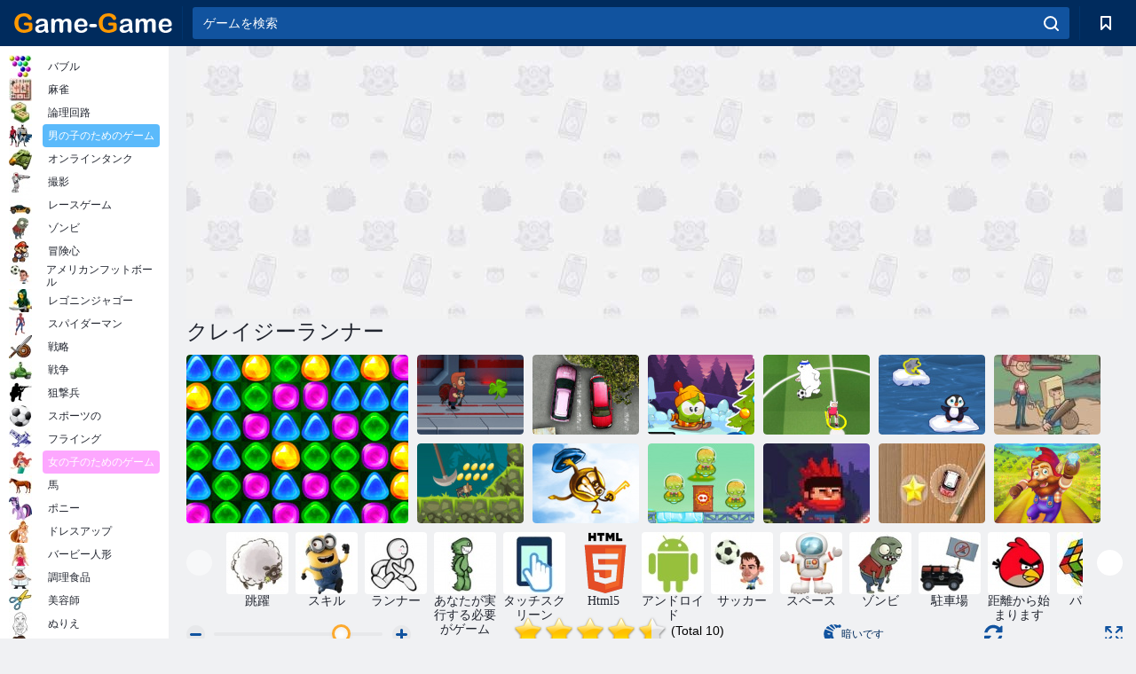

--- FILE ---
content_type: text/html; charset=utf-8
request_url: https://game-game.jp/165821/
body_size: 22408
content:
<!DOCTYPE html>
<html lang="ja">
<head>
    <meta charset="utf-8">
    <meta name="viewport" content="width=device-width, initial-scale=1.0, maximum-scale=5.0, user-scalable=0">
    <title>ゲームクレイジーランナー オンライン。プレーは無料</title>
    <meta name="keywords" content="無料ゲームクレイジーランナー オンラインプレイ">
    <meta name="description" content="ゲームクレイジーランナー  （Crazy Runner ）オンライン。">
    <link rel="SHORTCUT ICON" href="/favicon.ico">
    <link rel="icon" type="image/png" href="/ui/icons/favicon-16x16.png" sizes="16x16">
    <link rel="icon" type="image/png" href="/ui/icons/favicon-32x32.png" sizes="32x32">
    <link rel="icon" type="image/png" href="/ui/icons/android-chrome-192x192.png" sizes="192x192">
    <link rel="apple-touch-icon" href="/ui/icons/apple-touch-icon.png" sizes="180x180">
    <link rel="mask-icon" href="/ui/icons/safari-pinned-tab.svg">
    <link rel="manifest" id="pwa_manifest">


            
            <link rel="stylesheet" href="/ui/css/optimized/gg_game.min.css">
        
            <link rel="preconnect" href="https://pagead2.googlesyndication.com/">
    <link rel="preconnect" href="https://adservice.google.com/">
    <link rel="preconnect" href="https://googleads.g.doubleclick.net/">
    <link rel="preconnect" href="https://www.googletagservices.com/">
    <link rel="preconnect" href="https://tpc.googlesyndication.com/">
    <link rel="preconnect" href="https://www.googleadservices.com/">

    <base href="https://game-game.jp">
    <link rel="alternate" type="application/rss+xml" title="RSS"
          href="https://game-game.jp/rss.xml"/>
                <link rel="canonical" href="https://game-game.jp/165821/">
                                        <meta name="robots" content="index,follow"/>
                
                    
    

            <meta property="og:title" content="ゲームクレイジーランナー オンライン。プレーは無料"/>
        <meta property="og:description" content="ゲームクレイジーランナー  （Crazy Runner ）オンライン。">
                    
                <meta property="og:image" content="https://game-game.jp/gamesimg/165821.jpg"/>
                <meta property="og:url"
                      content="https://game-game.jp/165821/"/>
            
                    <script async src="https://pagead2.googlesyndication.com/pagead/js/adsbygoogle.js?client=ca-pub-2114578358135779"
     crossorigin="anonymous"></script></head>
<body>

<div id="mobile-header" class="mm-slideout"></div>
<div id="mobile-nav"></div>
<div id="offset-wrapper" class="mm-slideout">
    <div id="header">
        <div class="header__holder">
            <div class="container-fluid">
                <div class="row align-items-center">
                    <div class="d-lg-none mmenu-toggle col flex-flow-0">
                        <button aria-label="hamburger" class="btn btn-link">
							<span class="hamburger-box">
								<span class="hamburger-inner"></span>
							</span>
                        </button>
                    </div>
                    <div class="col flex-flow-0">
                        <div class="logo">
                            <a href="/" class="d-flex align-items-center"
                               title="無料オンラインゲーム">
                                <img src="/ui/img/logo.svg" title="無料オンラインゲーム" alt="無料オンラインゲーム">
                            </a>
                        </div>
                    </div>
                    <div class="col col-border-left col-typeahead">
                        <div class="typeahead__close d-lg-none">
                            <button class="btn btn-link">×</button>
                        </div>
                        <form method="GET" action="/searchgames/">
                            <div class="typeahead__field">
				                <span class="typeahead__query">
				                    <input class="form-control" type="text" name="q" value=""
                                           id="smsearch" placeholder="ゲームを検索" aria-labelledby="header"
                                           autocomplete="off">
				                </span>
                                <span class="typeahead__button">
				                    <button class="btn btn-link" aria-label="search" onclick="submit();">
				                    	<span class="icon">
				                    		<svg xmlns="http://www.w3.org/2000/svg" width="16.906" height="17"
                                                 viewBox="0 0 16.906 17">
											    <path d="M757.542,32.233l-3.085-3.1a7.517,7.517,0,1,0-5.981,2.987,7.464,7.464,0,0,0,4.561-1.559l3.085,3.1a1,1,0,0,0,1.42,0A1.014,1.014,0,0,0,757.542,32.233Zm-14.591-7.685a5.524,5.524,0,1,1,5.525,5.552A5.546,5.546,0,0,1,742.951,24.548Z"
                                                      transform="translate(-740.938 -16.969)"/>
											</svg>
				                    	</span>
				                    </button>
				                </span>
                            </div>
                            <div class="list-live"></div>
                        </form>
                    </div>
                    <div class="col flex-flow-0 d-lg-none ml-auto">
                        <button aria-label="search-toggle" class="btn btn-link search-toggle"
                                onclick="$('.header__holder .typeahead__query :text').focus();">
	                    	<span class="icon">
	                    		<svg xmlns="http://www.w3.org/2000/svg" width="16.906" height="17"
                                     viewBox="0 0 16.906 17">
								    <path fill="#fff"
                                          d="M757.542,32.233l-3.085-3.1a7.517,7.517,0,1,0-5.981,2.987,7.464,7.464,0,0,0,4.561-1.559l3.085,3.1a1,1,0,0,0,1.42,0A1.014,1.014,0,0,0,757.542,32.233Zm-14.591-7.685a5.524,5.524,0,1,1,5.525,5.552A5.546,5.546,0,0,1,742.951,24.548Z"
                                          transform="translate(-740.938 -16.969)"></path>
								</svg>
	                    	</span>
                        </button>
                    </div>


                                            <div style="display: none" class="pwa-button btn">💻コンピュータ用「Game-Game」 </div>
                    

                    <div class="col flex-flow-0 col-border-left d-lg-block">
                        <ul class="row nav nav-icons flex-nowrap">
                            <li class="col col-12">
                                <a onclick="openMyGames()"
                                   class="btn btn-outline-primary d-flex align-items-center vplayer-btn-favorites"
                                   href="javascript:void(0)">
			        				<span class="icon">
			        					<svg xmlns="http://www.w3.org/2000/svg"
                                             xmlns:xlink="http://www.w3.org/1999/xlink" width="12" height="16.031"
                                             viewBox="0 0 12 16.031">
										    <path d="M1047,33a1,1,0,0,1-.71-0.293L1042,28.414l-4.29,4.292A1,1,0,0,1,1036,32V18a1,1,0,0,1,1-1h10a1,1,0,0,1,1,1V32a0.993,0.993,0,0,1-.62.924A0.966,0.966,0,0,1,1047,33Zm-5-7a1,1,0,0,1,.71.294l3.29,3.292V19h-8V29.586l3.29-3.292A1,1,0,0,1,1042,26Z"
                                                  transform="translate(-1036 -17)"/>
										</svg>
			        				</span>
                                    <span style="color: white;" class="count_con"></span>
                                </a>
                            </li>
                        </ul>
                    </div>
                    <!-- div class="col flex-flow-0 col-border-left d-none d-lg-block">
                        <ul class="row nav nav-icons flex-nowrap">
                            <li class="col col-4">
                                <a class="btn btn-outline-primary d-flex align-items-center" href="javascript:void(0)">
			        				<span class="icon">
			        					<svg xmlns="https://www.w3.org/2000/svg" xmlns:xlink="http://www.w3.org/1999/xlink" width="16" height="16" viewBox="0 0 16 16">
										    <path d="M826,18a8,8,0,1,0,8,8A8,8,0,0,0,826,18Zm-2.9,13.254a2.987,2.987,0,0,1,5.791,0A5.99,5.99,0,0,1,823.1,31.254ZM826,26a1,1,0,1,1,1-1A1,1,0,0,1,826,26Zm4.532,3.923a5,5,0,0,0-2.7-2.566,3,3,0,1,0-3.67,0,5,5,0,0,0-2.7,2.566A6,6,0,1,1,830.532,29.923Z" transform="translate(-818 -18)"/>
										</svg>
			        				</span>
                                    Войти
                                </a>
                            </li>
                            <li class="col col-4">
                                <a class="btn btn-outline-primary d-flex align-items-center" href="javascript:void(0)">
			        				<span class="icon">
			        					<svg xmlns="https://www.w3.org/2000/svg" xmlns:xlink="http://www.w3.org/1999/xlink" width="16" height="16" viewBox="0 0 16 16">
										    <path d="M947,18H933a1,1,0,0,0-1,1V33a1,1,0,0,0,1,1h14a1,1,0,0,0,1-1V19A1,1,0,0,0,947,18Zm-1,14H934V28h2v1a1,1,0,0,0,1,1h6a1,1,0,0,0,1-1V28h2v4Zm0-6h-3a1,1,0,0,0-1,1v1h-4V27a1,1,0,0,0-1-1h-3V20h12v6Zm-9-2h6a1,1,0,1,0,0-2h-6A1,1,0,1,0,937,24Z" transform="translate(-932 -18)"/>
										</svg>
			        				</span>
                                    История
                                </a>
                            </li>
                            <li class="col col-4">
                                <a class="btn btn-outline-primary d-flex align-items-center" href="javascript:void(0)">
			        				<span class="icon">
			        					<svg xmlns="https://www.w3.org/2000/svg" xmlns:xlink="http://www.w3.org/1999/xlink" width="12" height="16.031" viewBox="0 0 12 16.031">
										    <path d="M1047,33a1,1,0,0,1-.71-0.293L1042,28.414l-4.29,4.292A1,1,0,0,1,1036,32V18a1,1,0,0,1,1-1h10a1,1,0,0,1,1,1V32a0.993,0.993,0,0,1-.62.924A0.966,0.966,0,0,1,1047,33Zm-5-7a1,1,0,0,1,.71.294l3.29,3.292V19h-8V29.586l3.29-3.292A1,1,0,0,1,1042,26Z" transform="translate(-1036 -17)"/>
										</svg>
			        				</span>
                                    Закладки
                                </a>
                            </li>
                        </ul>
                    </div>

                    <div class="col flex-flow-0 col-border-left">
                        <a href="javascript:void(0)" class="link-favorite">
			        		<span class="icon">
				        		<svg xmlns="https://www.w3.org/2000/svg" viewBox="0 0 300 300" width="30" height="30">
									<path d="M165.5,108.2l-9.8,9.8c-1.9,1.9-4.7,2.6-7.2,2.1c-1.5-0.2-3-0.9-4.2-2.1l-9.8-9.8c-6.5-6.5-15.1-9.8-23.7-9.8
										s-17.2,3.3-23.7,9.8C74.2,121,74.4,141.6,87.3,156c13.2,14.7,49.6,45,62.7,55.8c13.1-10.8,49.4-41.1,62.7-55.8
										c13-14.4,13.1-35,0.3-47.8C199.9,95.1,178.6,95.1,165.5,108.2"/>
									<path d="M150,0C67.2,0,0,67.2,0,150s67.2,150,150,150s150-67.2,150-150S232.8,0,150,0 M224.2,166.4
										c-17,18.9-67,59.6-69.2,61.3c-1.5,1.2-3.3,1.8-5.1,1.7c-0.1,0-0.1,0-0.2,0c-1.7,0-3.5-0.6-4.9-1.7c-2.1-1.7-52.2-42.5-69.2-61.3
										C57.1,145.7,57.3,116,76,97.2c19.2-19.2,50.3-19.2,69.5,0l4.4,4.4l4.5-4.4c19.2-19.2,50.3-19.2,69.5,0
										C242.7,116,242.8,145.7,224.2,166.4"/>
								</svg>
							</span>
                        </a>
                    </div>
                    <div class="d-none d-lg-block col flex-flow-0">
                        <a href="javascript:void(0)" class="link-expand">
			        		<span class="icon">
								<svg xmlns="https://www.w3.org/2000/svg" viewBox="0 0 28.4 27.4" width="29" height="28">
									<path d="M28.4,19.1c0-0.9-0.7-1.6-1.5-1.6c-0.8,0-1.5,0.7-1.5,1.6v3.3l-6-6c-0.6-0.6-1.5-0.6-2.1,0
										c-0.6,0.6-0.6,1.5,0,2.1l6,6H20c-0.9,0-1.6,0.7-1.6,1.5c0,0.8,0.7,1.5,1.6,1.5h6.8c0.9,0,1.6-0.7,1.6-1.5c0,0,0,0,0-0.1
										c0,0,0-0.1,0-0.1L28.4,19.1L28.4,19.1z"/>
									<path class="st0" d="M9,16.4l-6,6v-3.3c0-0.9-0.7-1.6-1.5-1.6c-0.8,0-1.5,0.7-1.5,1.6l0,6.7c0,0,0,0.1,0,0.1c0,0,0,0,0,0.1
										c0,0.8,0.7,1.5,1.6,1.5h6.8c0.9,0,1.6-0.7,1.6-1.5c0-0.8-0.7-1.5-1.6-1.5H5.1l6-6c0.6-0.6,0.6-1.5,0-2.1C10.5,15.8,9.6,15.8,9,16.4
										"/>
									<path d="M19.4,11.1l6-6v3.3c0,0.9,0.7,1.6,1.5,1.6c0.8,0,1.5-0.7,1.5-1.6V1.6c0,0,0-0.1,0-0.1c0,0,0,0,0-0.1
										c0-0.8-0.7-1.5-1.6-1.5H20c-0.9,0-1.6,0.7-1.6,1.5C18.4,2.3,19.1,3,20,3h3.2l-6,6c-0.6,0.6-0.6,1.5,0,2.1
										C17.8,11.7,18.8,11.7,19.4,11.1"/>
									<path d="M5.1,3h3.2c0.9,0,1.6-0.7,1.6-1.5C9.9,0.7,9.2,0,8.4,0H1.6C0.7,0,0,0.7,0,1.5c0,0,0,0,0,0.1c0,0,0,0.1,0,0.1
										l0,6.7c0,0.9,0.7,1.6,1.5,1.6C2.3,9.9,3,9.2,3,8.3V5.1l6,6c0.6,0.6,1.5,0.6,2.1,0c0.6-0.6,0.6-1.5,0-2.1L5.1,3z"/>
								</svg>
							</span>
                        </a>
                    </div -->
                </div>
            </div>
        </div>
    </div>
    <section class="vp-dropdown">
        <div onclick="closeMyGames()" class="close"><i class="icon-cancel">
                <svg height="42" width="42">
                    <svg id="close-icon" xmlns="http://www.w3.org/2000/svg" viewBox="0 0 25 32">
                        <path d="M23.179 23.607c0 .446-.179.893-.5 1.214L20.25 27.25c-.321.321-.768.5-1.214.5s-.893-.179-1.214-.5L12.572 22l-5.25 5.25c-.321.321-.768.5-1.214.5s-.893-.179-1.214-.5l-2.429-2.429c-.321-.321-.5-.768-.5-1.214s.179-.893.5-1.214l5.25-5.25-5.25-5.25c-.321-.321-.5-.768-.5-1.214s.179-.893.5-1.214l2.429-2.429c.321-.321.768-.5 1.214-.5s.893.179 1.214.5l5.25 5.25 5.25-5.25c.321-.321.768-.5 1.214-.5s.893.179 1.214.5l2.429 2.429c.321.321.5.768.5 1.214s-.179.893-.5 1.214l-5.25 5.25 5.25 5.25c.321.321.5.768.5 1.214z"></path>
                    </svg>
                </svg>
            </i></div>

        <div class="bookmark-title">
            <svg height="18" width="18">
                <svg id="fav-icon" xmlns="http://www.w3.org/2000/svg" viewBox="0 0 32 32">
                    <path d="M16 29.714a1.11 1.11 0 0 1-.786-.321L4.071 18.643c-.143-.125-4.071-3.714-4.071-8 0-5.232 3.196-8.357 8.536-8.357 3.125 0 6.054 2.464 7.464 3.857 1.411-1.393 4.339-3.857 7.464-3.857 5.339 0 8.536 3.125 8.536 8.357 0 4.286-3.929 7.875-4.089 8.036L16.786 29.393c-.214.214-.5.321-.786.321z"></path>
                </svg>
            </svg>ブックマーク</div>
        <div class="vp-list vp-fav">
        </div>
    </section>
<div id="main">
    <div class="container-fluid">
        <div class="d-flex flex-nowrap position-relative">


            <div id="content" class="col-content">
                                                    <div class="content__partners d-flex justify-content-around">
                                                        <table width="100%">
<tr>
    <td>
        <div style="text-align: center;">
            <ins class="adsbygoogle ad-pc-only"
                 style="display:inline-block;width:336px;height:280px"
                 data-ad-client="ca-pub-2114578358135779"
                 data-ad-slot="2915545862"></ins>
            <script>
                (adsbygoogle = window.adsbygoogle || []).push({});
            </script>
        </div>
    </td>
    <td>
        <div style="text-align: center;">
            <ins class="adsbygoogle ad-pc-only"
                 style="display:inline-block;width:336px;height:280px"
                 data-ad-client="ca-pub-2114578358135779"
                 data-ad-slot="6239713201"></ins>
            <script>
                (adsbygoogle = window.adsbygoogle || []).push({});
            </script>
        </div>
    </td>
</tr>
</table>                            
                                            </div>
                                <div class="page-content">
                    <script>
    document.iGAME = {
        md5: "1daf227a18eefa658929237014018f5c",
        name: "クレイジーランナー ",
        category: "スキルゲーム",
        image: "/gamesimg/165821.jpg"
    }
</script>

<section itemscope="" itemtype="https://schema.org/Game">
    <meta itemprop="name" content="クレイジーランナー ">


    <!--div class="pull-right">
  <script defer type="text/javascript" src="https://yandex.st/share/share.js"
  charset="utf-8"></script>
  <div class="yashare-auto-init" data-yashareL10n="ru"
   data-yashareQuickServices="facebook,twitter,gplus"  
      data-yashareTheme="counter"></div> 
</div-->


    <div id="game">
        <h1>クレイジーランナー </h1>

        

                    <div 312 class="games-sugestion">
    <div class="items-list row main-game-list top_games">
                                            <div class="col col-4 col-lg-3 item             item-big
            ">
            <div class="items-list__item">
                <a href="/162331/" title="戻るCandyland 4：ロリポップガーデン ">
                <!--a href="162331/" title="戻るCandyland 4：ロリポップガーデン "-->
                    <img src="/images/gray.gif" title="戻るCandyland 4：ロリポップガーデン  "
                         alt="戻るCandyland 4：ロリポップガーデン ."
                                            
                            name="/gamesimg/162331_big.jpg"
                        
                                            />
                    <h3 class="items-list__item__description">戻るCandyland 4：ロリポップガーデン </h3>
                </a>
            </div>
    </div>
                                        <div class="col col-4 col-lg-3 item item-small
            ">
            <div class="items-list__item">
                <a href="/162745/" title="Jetpackのマスター ">
                <!--a href="162745/" title="Jetpackのマスター "-->
                    <img src="/images/gray.gif" title="Jetpackのマスター  "
                         alt="Jetpackのマスター ."
                                                name="/gamesimg/162745.jpg"
                        
                                        />
                    <h3 class="items-list__item__description">Jetpackのマスター </h3>
                </a>
            </div>
    </div>
                                        <div class="col col-4 col-lg-3 item item-small
            ">
            <div class="items-list__item">
                <a href="/163051/" title="駐車怒り ">
                <!--a href="163051/" title="駐車怒り "-->
                    <img src="/images/gray.gif" title="駐車怒り  "
                         alt="駐車怒り ."
                                                name="/gamesimg/163051.jpg"
                        
                                        />
                    <h3 class="items-list__item__description">駐車怒り </h3>
                </a>
            </div>
    </div>
                                        <div class="col col-4 col-lg-3 item item-small
            ">
            <div class="items-list__item">
                <a href="/165592/" title="冬の冒険 ">
                <!--a href="165592/" title="冬の冒険 "-->
                    <img src="/images/gray.gif" title="冬の冒険  "
                         alt="冬の冒険 ."
                                                name="/gamesimg/165592.jpg"
                        
                                        />
                    <h3 class="items-list__item__description">冬の冒険 </h3>
                </a>
            </div>
    </div>
                                        <div class="col col-4 col-lg-3 item item-small
            ">
            <div class="items-list__item">
                <a href="/165967/" title="トゥーンカップ2016 ">
                <!--a href="165967/" title="トゥーンカップ2016 "-->
                    <img src="/images/gray.gif" title="トゥーンカップ2016  "
                         alt="トゥーンカップ2016 ."
                                                name="/gamesimg/165967.jpg"
                        
                                        />
                    <h3 class="items-list__item__description">トゥーンカップ2016 </h3>
                </a>
            </div>
    </div>
                                        <div class="col col-4 col-lg-3 item item-small
            ">
            <div class="items-list__item">
                <a href="/167158/" title="ペンギンのスキップ ">
                <!--a href="167158/" title="ペンギンのスキップ "-->
                    <img src="/images/gray.gif" title="ペンギンのスキップ  "
                         alt="ペンギンのスキップ ."
                                                name="/gamesimg/167158.jpg"
                        
                                        />
                    <h3 class="items-list__item__description">ペンギンのスキップ </h3>
                </a>
            </div>
    </div>
                                        <div class="col col-4 col-lg-3 item item-small
            ">
            <div class="items-list__item">
                <a href="/167576/" title="裏庭の英雄 ">
                <!--a href="167576/" title="裏庭の英雄 "-->
                    <img src="/images/gray.gif" title="裏庭の英雄  "
                         alt="裏庭の英雄 ."
                                                name="/gamesimg/167576.jpg"
                        
                                        />
                    <h3 class="items-list__item__description">裏庭の英雄 </h3>
                </a>
            </div>
    </div>
                                        <div class="col col-4 col-lg-3 item item-small
            ">
            <div class="items-list__item">
                <a href="/169450/" title="インディキャノン ">
                <!--a href="169450/" title="インディキャノン "-->
                    <img src="/images/gray.gif" title="インディキャノン  "
                         alt="インディキャノン ."
                                                name="/gamesimg/169450.jpg"
                        
                                        />
                    <h3 class="items-list__item__description">インディキャノン </h3>
                </a>
            </div>
    </div>
                                        <div class="col col-4 col-lg-3 item item-small
            ">
            <div class="items-list__item">
                <a href="/169459/" title="キー＆シールド ">
                <!--a href="169459/" title="キー＆シールド "-->
                    <img src="/images/gray.gif" title="キー＆シールド  "
                         alt="キー＆シールド ."
                                                name="/gamesimg/169459.jpg"
                        
                                        />
                    <h3 class="items-list__item__description">キー＆シールド </h3>
                </a>
            </div>
    </div>
                                        <div class="col col-4 col-lg-3 item item-small
            ">
            <div class="items-list__item">
                <a href="/169667/" title="火星人対カウボーイズ ">
                <!--a href="169667/" title="火星人対カウボーイズ "-->
                    <img src="/images/gray.gif" title="火星人対カウボーイズ  "
                         alt="火星人対カウボーイズ ."
                                                name="/gamesimg/169667.jpg"
                        
                                        />
                    <h3 class="items-list__item__description">火星人対カウボーイズ </h3>
                </a>
            </div>
    </div>
                                        <div class="col col-4 col-lg-3 item item-small
            ">
            <div class="items-list__item">
                <a href="/169772/" title="忍者蘭丸 ">
                <!--a href="169772/" title="忍者蘭丸 "-->
                    <img src="/images/gray.gif" title="忍者蘭丸  "
                         alt="忍者蘭丸 ."
                                                name="/gamesimg/169772.jpg"
                        
                                        />
                    <h3 class="items-list__item__description">忍者蘭丸 </h3>
                </a>
            </div>
    </div>
                                        <div class="col col-4 col-lg-3 item item-small
            ">
            <div class="items-list__item">
                <a href="/171222/" title="ミニレースラッシュ ">
                <!--a href="171222/" title="ミニレースラッシュ "-->
                    <img src="/images/gray.gif" title="ミニレースラッシュ  "
                         alt="ミニレースラッシュ ."
                                                name="/gamesimg/171222.jpg"
                        
                                        />
                    <h3 class="items-list__item__description">ミニレースラッシュ </h3>
                </a>
            </div>
    </div>
                                        <div class="col col-4 col-lg-3 item item-small
            ">
            <div class="items-list__item">
                <a href="/167553/" title="ドワーフラン ">
                <!--a href="167553/" title="ドワーフラン "-->
                    <img src="/images/gray.gif" title="ドワーフラン  "
                         alt="ドワーフラン ."
                                                name="/gamesimg/167553.jpg"
                        
                                        />
                    <h3 class="items-list__item__description">ドワーフラン </h3>
                </a>
            </div>
    </div>
    </div>
</div>            <div style="height: 100px">
                <div class="games-sugestion carousel-offset mt-0">
	<div class="owl-carousel">
					<div class="item">
				<a  href="/tags/475/" title="ジャンピングゲーム ">
						<img alt="ジャンピングゲーム " name="/ui/css/images/tags/475.jpg">
						<h3 style="font-size: 14px;margin-bottom: 0" class="fs-11 d-block">跳躍</h3>
				</a>
			</div>
					<div class="item">
				<a  href="/tags/549/" title="女の子のためのスキルゲーム ">
						<img alt="女の子のためのスキルゲーム " name="/ui/css/images/tags/549.jpg">
						<h3 style="font-size: 14px;margin-bottom: 0" class="fs-11 d-block">スキル</h3>
				</a>
			</div>
					<div class="item">
				<a  href="/tags/846/" title="ランナーゲーム ">
						<img alt="ランナーゲーム " name="/ui/css/images/tags/846.jpg">
						<h3 style="font-size: 14px;margin-bottom: 0" class="fs-11 d-block">ランナー</h3>
				</a>
			</div>
					<div class="item">
				<a  href="/tags/923/" title="ランニングゲーム ">
						<img alt="ランニングゲーム " name="/ui/css/images/tags/923.jpg">
						<h3 style="font-size: 14px;margin-bottom: 0" class="fs-11 d-block">あなたが実行する必要がゲーム</h3>
				</a>
			</div>
					<div class="item">
				<a  href="/tags/1178/" title="タッチスクリーンゲームオンライン ">
						<img alt="タッチスクリーンゲームオンライン " name="/ui/css/images/tags/1178.jpg">
						<h3 style="font-size: 14px;margin-bottom: 0" class="fs-11 d-block">タッチスクリーン </h3>
				</a>
			</div>
					<div class="item">
				<a  href="/tags/html5/" title="Html5 オンライン ゲーム ">
						<img alt="Html5 オンライン ゲーム " name="/ui/css/images/tags/html5.jpg">
						<h3 style="font-size: 14px;margin-bottom: 0" class="fs-11 d-block">Html5 </h3>
				</a>
			</div>
					<div class="item">
				<a  href="/tags/1362/" title="Androidのオンラインゲーム ">
						<img alt="Androidのオンラインゲーム " name="/ui/css/images/tags/1362.jpg">
						<h3 style="font-size: 14px;margin-bottom: 0" class="fs-11 d-block">アンドロイド </h3>
				</a>
			</div>
					<div class="item">
				<a  href="/tags/388/" title="サッカーゲーム ">
						<img alt="サッカーゲーム " name="/ui/css/images/tags/388.jpg">
						<h3 style="font-size: 14px;margin-bottom: 0" class="fs-11 d-block">サッカー</h3>
				</a>
			</div>
					<div class="item">
				<a  href="/tags/393/" title="宇宙ゲーム ">
						<img alt="宇宙ゲーム " name="/ui/css/images/tags/393.jpg">
						<h3 style="font-size: 14px;margin-bottom: 0" class="fs-11 d-block">スペース</h3>
				</a>
			</div>
					<div class="item">
				<a  href="/tags/395/" title="ゾンビのゲーム ">
						<img alt="ゾンビのゲーム " name="/ui/css/images/tags/395.jpg">
						<h3 style="font-size: 14px;margin-bottom: 0" class="fs-11 d-block">ゾンビ</h3>
				</a>
			</div>
					<div class="item">
				<a  href="/tags/405/" title="駐車場ゲーム ">
						<img alt="駐車場ゲーム " name="/ui/css/images/tags/405.jpg">
						<h3 style="font-size: 14px;margin-bottom: 0" class="fs-11 d-block">駐車場</h3>
				</a>
			</div>
					<div class="item">
				<a  href="/tags/457/" title="距離のゲームで始まります ">
						<img alt="距離のゲームで始まります " name="/ui/css/images/tags/457.jpg">
						<h3 style="font-size: 14px;margin-bottom: 0" class="fs-11 d-block">距離から始まります </h3>
				</a>
			</div>
					<div class="item">
				<a  href="/tags/497/" title="パズルゲームオンライン">
						<img alt="パズルゲームオンライン" name="/ui/css/images/tags/497.jpg">
						<h3 style="font-size: 14px;margin-bottom: 0" class="fs-11 d-block">パズル</h3>
				</a>
			</div>
					<div class="item">
				<a  href="/tags/498/" title="オンライン迷路ゲーム ">
						<img alt="オンライン迷路ゲーム " name="/ui/css/images/tags/498.jpg">
						<h3 style="font-size: 14px;margin-bottom: 0" class="fs-11 d-block">迷路 </h3>
				</a>
			</div>
					<div class="item">
				<a  href="/tags/514/" title="男の子のためのアクションゲーム ">
						<img alt="男の子のためのアクションゲーム " name="/ui/css/images/tags/514.jpg">
						<h3 style="font-size: 14px;margin-bottom: 0" class="fs-11 d-block">アクション </h3>
				</a>
			</div>
					<div class="item">
				<a  href="/tags/538/" title="女の子のためのアドベンチャーゲーム">
						<img alt="女の子のためのアドベンチャーゲーム" name="/ui/css/images/tags/538.jpg">
						<h3 style="font-size: 14px;margin-bottom: 0" class="fs-11 d-block">冒険</h3>
				</a>
			</div>
					<div class="item">
				<a  href="/tags/554/" title="オンラインモンスターゲーム ">
						<img alt="オンラインモンスターゲーム " name="/ui/css/images/tags/554.jpg">
						<h3 style="font-size: 14px;margin-bottom: 0" class="fs-11 d-block">モンスター</h3>
				</a>
			</div>
					<div class="item">
				<a  href="/tags/562/" title="カーレースゲーム ">
						<img alt="カーレースゲーム " name="/ui/css/images/tags/562.jpg">
						<h3 style="font-size: 14px;margin-bottom: 0" class="fs-11 d-block">カーレース </h3>
				</a>
			</div>
					<div class="item">
				<a  href="/tags/567/" title="オンラインゲームのアイテム収集">
						<img alt="オンラインゲームのアイテム収集" name="/ui/css/images/tags/567.jpg">
						<h3 style="font-size: 14px;margin-bottom: 0" class="fs-11 d-block">収集アイテム</h3>
				</a>
			</div>
					<div class="item">
				<a  href="/tags/572/" title="無料オンラインゲーム ">
						<img alt="無料オンラインゲーム " name="/ui/css/images/tags/572.jpg">
						<h3 style="font-size: 14px;margin-bottom: 0" class="fs-11 d-block">オンラインゲーム </h3>
				</a>
			</div>
					<div class="item">
				<a  href="/tags/582/" title="男の子のための撮影ゲーム ">
						<img alt="男の子のための撮影ゲーム " name="/ui/css/images/tags/582.jpg">
						<h3 style="font-size: 14px;margin-bottom: 0" class="fs-11 d-block">男の子のための撮影</h3>
				</a>
			</div>
					<div class="item">
				<a  href="/tags/607/" title="男の子のためのレースゲーム ">
						<img alt="男の子のためのレースゲーム " name="/ui/css/images/tags/607.jpg">
						<h3 style="font-size: 14px;margin-bottom: 0" class="fs-11 d-block">男の子のためのレース </h3>
				</a>
			</div>
					<div class="item">
				<a  href="/tags/610/" title="オンラインのボールゲーム ">
						<img alt="オンラインのボールゲーム " name="/ui/css/images/tags/610.jpg">
						<h3 style="font-size: 14px;margin-bottom: 0" class="fs-11 d-block">ボール</h3>
				</a>
			</div>
					<div class="item">
				<a  href="/tags/671/" title="3Dゲーム - 無料のオンラインプレイ ">
						<img alt="3Dゲーム - 無料のオンラインプレイ " name="/ui/css/images/tags/671.jpg">
						<h3 style="font-size: 14px;margin-bottom: 0" class="fs-11 d-block">3D</h3>
				</a>
			</div>
					<div class="item">
				<a  href="/tags/691/" title="男の子のための戦争ゲーム ">
						<img alt="男の子のための戦争ゲーム " name="/ui/css/images/tags/691.jpg">
						<h3 style="font-size: 14px;margin-bottom: 0" class="fs-11 d-block">戦争</h3>
				</a>
			</div>
					<div class="item">
				<a  href="/tags/700/" title="オンラインゲームレースキッズ ">
						<img alt="オンラインゲームレースキッズ " name="/ui/css/images/tags/700.jpg">
						<h3 style="font-size: 14px;margin-bottom: 0" class="fs-11 d-block">キッズレース </h3>
				</a>
			</div>
					<div class="item">
				<a  href="/tags/711/" title="シンプルなゲーム ">
						<img alt="シンプルなゲーム " name="/ui/css/images/tags/711.jpg">
						<h3 style="font-size: 14px;margin-bottom: 0" class="fs-11 d-block">シンプル</h3>
				</a>
			</div>
					<div class="item">
				<a  href="/tags/719/" title="アクションゲーム ">
						<img alt="アクションゲーム " name="/ui/css/images/tags/719.jpg">
						<h3 style="font-size: 14px;margin-bottom: 0" class="fs-11 d-block">アクション</h3>
				</a>
			</div>
					<div class="item">
				<a  href="/tags/734/" title="オンライン女の子の7年間のゲーム">
						<img alt="オンライン女の子の7年間のゲーム" name="/ui/css/images/tags/734.jpg">
						<h3 style="font-size: 14px;margin-bottom: 0" class="fs-11 d-block">7年</h3>
				</a>
			</div>
					<div class="item">
				<a  href="/tags/735/" title="オンライン冬のゲーム ">
						<img alt="オンライン冬のゲーム " name="/ui/css/images/tags/735.jpg">
						<h3 style="font-size: 14px;margin-bottom: 0" class="fs-11 d-block">冬</h3>
				</a>
			</div>
					<div class="item">
				<a  href="/tags/738/" title="インテリジェントゲーム ">
						<img alt="インテリジェントゲーム " name="/ui/css/images/tags/738.jpg">
						<h3 style="font-size: 14px;margin-bottom: 0" class="fs-11 d-block">インテリジェント</h3>
				</a>
			</div>
					<div class="item">
				<a  href="/tags/779/" title="エスケープゲーム ">
						<img alt="エスケープゲーム " name="/ui/css/images/tags/779.jpg">
						<h3 style="font-size: 14px;margin-bottom: 0" class="fs-11 d-block">脱出</h3>
				</a>
			</div>
					<div class="item">
				<a  href="/tags/782/" title="シューティングゲーム ">
						<img alt="シューティングゲーム " name="/ui/css/images/tags/782.jpg">
						<h3 style="font-size: 14px;margin-bottom: 0" class="fs-11 d-block">射撃 </h3>
				</a>
			</div>
					<div class="item">
				<a  href="/tags/786/" title="ファイティングゲーム ">
						<img alt="ファイティングゲーム " name="/ui/css/images/tags/786.jpg">
						<h3 style="font-size: 14px;margin-bottom: 0" class="fs-11 d-block">ファイティング </h3>
				</a>
			</div>
			</div>
</div>

            </div>
        
        
                    <div class="game__nav">
                <ul class="nav nav-icons align-items-center justify-content-between">
                    <li class="d-none d-md-flex align-items-center range-slider__holder">
                        <div class="range-zoom-out" class="d-flex align-items-center">
											<span class="icon no-margin">
												<svg xmlns="http://www.w3.org/2000/svg" viewBox="0 0 21 21" width="21"
                                                     height="21">
													<path style="fill: #e7e8ea" class="st0"
                                                          d="M10.5,0C16.3,0,21,4.7,21,10.5C21,16.3,16.3,21,10.5,21S0,16.3,0,10.5C0,4.7,4.7,0,10.5,0z"/>
													<path style="fill: #11539f" class="st0"
                                                          d="M5.5,9h10c0.8,0,1.5,0.7,1.5,1.5c0,0.8-0.7,1.5-1.5,1.5h-10C4.7,12,4,11.3,4,10.5C4,9.7,4.7,9,5.5,9z"/>
												</svg>
											</span>
                        </div>
                        <div id="range-slider"></div>
                        <div class="range-zoom-in" class="d-flex align-items-center">
											<span class="icon no-margin">
												<svg xmlns="http://www.w3.org/2000/svg" viewBox="0 0 21 21" width="21"
                                                     height="21">
													<path style="fill: #e7e8ea"
                                                          d="M10.5,0C16.3,0,21,4.7,21,10.5C21,16.3,16.3,21,10.5,21S0,16.3,0,10.5C0,4.7,4.7,0,10.5,0z"/>
													<path style="fill: #11539f"
                                                          d="M5.5,9h10c0.8,0,1.5,0.7,1.5,1.5c0,0.8-0.7,1.5-1.5,1.5h-10C4.7,12,4,11.3,4,10.5C4,9.7,4.7,9,5.5,9z"/>
													<path style="fill: #11539f"
                                                          d="M10.5,4C11.3,4,12,4.7,12,5.5v10c0,0.8-0.7,1.5-1.5,1.5C9.7,17,9,16.3,9,15.5v-10C9,4.7,9.7,4,10.5,4z"/>
												</svg>
											</span>
                        </div>
                    </li>

                        <div class="extravote">
      <span class="extravote-stars" itemprop="aggregateRating" itemscope=""
            itemtype="https://schema.org/AggregateRating">
        <meta itemprop="ratingCount" content="10">
      <span id="rating" class="current-rating" style="width: 90%;"
            itemprop="ratingValue">4.5</span>
         <span class="extravote-star"><a href="javascript:void(null)"
                                         onclick="javascript:vote(1,'game_165821','ja');" title="1"
                                         class="ev-10-stars">1</a></span>
         <span class="extravote-star"><a href="javascript:void(null)"
                                         onclick="javascript:vote(2,'game_165821','ja');" title="2"
                                         class="ev-20-stars">2</a></span>
         <span class="extravote-star"><a href="javascript:void(null)"
                                         onclick="javascript:vote(3,'game_165821','ja');" title="3"
                                         class="ev-30-stars">3</a></span>
         <span class="extravote-star"><a href="javascript:void(null)"
                                         onclick="javascript:vote(4,'game_165821','ja');" title="4"
                                         class="ev-40-stars">4</a></span>
         <span class="extravote-star"><a href="javascript:void(null)"
                                         onclick="javascript:vote(5,'game_165821','ja');" title="5"
                                         class="ev-50-stars">5</a></span>
      </span>
        <span class="extravote-info" id="extravote_x">(Total 10)</span>
    </div>


    <script type="text/javascript">
        vote = function (rating, type, lang) {
            $.ajax({
                method: 'POST',
                url: '/ajax/vote/get_vote/',
                data: {rating: rating, type: type ,lang: lang}
            }).done(function (data) {
                var massage = data === 'error_vote' ? 'You have already voted' : 'Thank you';
                $('#extravote_x').hide().text(massage).animate({opacity: 'toggle'}, 'slow');
                setTimeout(() => $('#extravote_x').hide().text("(Total 10)").animate({opacity: 'toggle'}, 'slow'), 3000);
            })
        }
    </script>

    <style type="text/css">
        .extravote{margin:-7px 0 1px 2px}.extravote-stars, .extravote-info{margin:0;padding:0;position:relative;vertical-align:middle} .voted .extravote-info.ihide, .extravote-stars{display:inline-block}.extravote-stars, .extravote-star a, .extravote-info, .extravote-stars .current-rating{height:35px;line-height:36px}.extravote-stars{font-size:1em;overflow:hidden;width:174px}.extravote-star{background-image:none;background-position:0;display:inline;margin:0;padding:0}.extravote-stars, .extravote-star a:hover, .extravote-stars .current-rating{background-color:transparent;background-image:url([data-uri]);background-repeat:repeat-x}.extravote-star a:hover, .extravote-stars .current-rating{background-position:left -1000px}.extravote-star a, .extravote-stars .current-rating{border:medium none;cursor:pointer;left:0;outline:none;overflow:hidden;position:absolute;text-indent:-1000em;top:0}.extravote-star a:hover{background-position:left bottom}.extravote-star a:focus, .extravote-star a:active{background:none}.extravote-stars .current-rating{background-position:left center;z-index:1}.extravote-star a.ev-5-stars{width:10%;z-index:12}.extravote-star a.ev-10-stars{width:20%;z-index:11}.extravote-star a.ev-15-stars{width:30%;z-index:10}.extravote-star a.ev-20-stars{width:40%;z-index:9}.extravote-star a.ev-25-stars{width:50%;z-index:8}.extravote-star a.ev-30-stars{width:60%;z-index:7}.extravote-star a.ev-35-stars{width:70%;z-index:6}.extravote-star a.ev-40-stars{width:80%;z-index:5}.extravote-star a.ev-45-stars{width:90%;z-index:4}.extravote-star a.ev-50-stars

        {width:100%;z-index:3}
    </style>





                    <li class="d-none d-md-flex">
                        <a href="javascript:void(0);" onclick="Blur()" class="d-flex align-items-center">
											<span class="icon">
												<svg xmlns="http://www.w3.org/2000/svg" viewBox="0 0 452.7 512"
                                                     width="20" height="22">
													<path d="M111.1,44.9C98.3,53.7,86.2,63.8,75,75c-8.4,8.4-16.1,17.3-23.2,26.5l193.5,79.8c3.6-8.1,7.9-15.8,12.6-23.1
														L111.1,44.9z"/>
													<path d="M215.6,3.2c-26.9,4.2-52.8,12.7-76.8,25.1l137.7,106.1c6.7-7.2,13.9-13.9,21.7-19.9L215.6,3.2z"/>
													<path d="M425.3,437.1c-3.1-12.6-16.3-11.4-26.1-11.6c-14.1-0.3-28.2-2.5-41.8-6.3c-13.4-3.7-26.3-9.1-38.5-15.9
														c-2.9-1.6-32.2-22.5-31.7-22.9c-21.7,17.1-44.1,21.9-62.5,21.9c-4.7,0-9.2-0.3-13.3-0.8c-24.1-3-41.3-13.1-42-13.5
														c-7.1-4.3-9.5-13.5-5.2-20.6c4.2-7.1,13.4-9.5,20.6-5.2c2,1.2,43.4,24.6,81.9-3.9c-22.8-29.4-36.5-66.3-36.5-106.3
														c0-14.6,1.8-28.7,5.3-42.3L34.8,127C12.1,165.7,0,209.9,0,256c0,68.4,26.6,132.7,75,181c48.4,48.4,112.6,75,181,75
														c60,0,118.4-21.2,164.4-59.8C424.8,448.5,426.7,442.7,425.3,437.1 M138.3,269.9c-12.3,0-24.3-3.7-34.8-10.8l-1.5-1
														c-6.9-4.7-8.6-14-3.9-20.9c4.7-6.9,14-8.6,20.9-3.9l1.5,1c8,5.5,17.9,7,27.2,4.1c7.9-2.4,16.3,2,18.8,10c2.4,7.9-2,16.3-10,18.8
														C150.4,269,144.3,269.9,138.3,269.9"/>
													<path d="M410.7,6.9c-15.9,0-29.7,8.8-36.8,21.8C337.7,9.8,297.6,0,256,0c-1.8,0-3.5,0-5.3,0.1l72.8,98.2
														c18-9.5,37.7-15.8,58.6-18.5c7.5,6.9,17.5,11.2,28.5,11.2c23.2,0,42-18.8,42-42C452.7,25.8,433.9,6.9,410.7,6.9"/>
												</svg>
											</span>
                            暗いです                        </a>
                    </li>


                    <li class="d-md-flex">
                        <a href="javascript:void(0);" onclick="refreshGame()" class="d-flex align-items-center">
                                <span class="icon">
                                <svg xmlns="http://www.w3.org/2000/svg" viewBox="0 0 32 32"
                                     width="24" height="26">
                                    <path d="M26.982 18.857c0 .036 0 .089-.018.125-1.518 6.321-6.732 10.732-13.321 10.732-3.482 0-6.857-1.375-9.393-3.786l-2.304 2.304c-.214.214-.5.339-.804.339a1.151 1.151 0 0 1-1.143-1.143v-8c0-.625.518-1.143 1.143-1.143h8c.625 0 1.143.518 1.143 1.143 0 .304-.125.589-.339.804L7.5 22.678a9.129 9.129 0 0 0 6.214 2.464 9.116 9.116 0 0 0 7.786-4.357c.429-.696.643-1.375.946-2.089.089-.25.268-.411.536-.411h3.429c.321 0 .571.268.571.571zm.447-14.286v8c0 .625-.518 1.143-1.143 1.143h-8a1.151 1.151 0 0 1-1.143-1.143c0-.304.125-.589.339-.804l2.464-2.464a9.187 9.187 0 0 0-6.232-2.446 9.116 9.116 0 0 0-7.786 4.357c-.429.696-.643 1.375-.946 2.089-.089.25-.268.411-.536.411H.892a.575.575 0 0 1-.571-.571v-.125C1.857 6.679 7.125 2.286 13.714 2.286c3.5 0 6.911 1.393 9.446 3.786l2.321-2.304c.214-.214.5-.339.804-.339.625 0 1.143.518 1.143 1.143z"></path>
                                </svg>
                                </span>
                        </a>
                    </li>

                    <li>


                        <a title="Развернуть" href="javascript:void(0);" onclick="iPanel.toggleFull();">
									   		<span class="icon no-margin">
												<svg xmlns="http://www.w3.org/2000/svg" viewBox="0 0 28.4 27.4"
                                                     width="20" height="19">
													<path d="M28.4,19.1c0-0.9-0.7-1.6-1.5-1.6c-0.8,0-1.5,0.7-1.5,1.6v3.3l-6-6c-0.6-0.6-1.5-0.6-2.1,0
														c-0.6,0.6-0.6,1.5,0,2.1l6,6H20c-0.9,0-1.6,0.7-1.6,1.5c0,0.8,0.7,1.5,1.6,1.5h6.8c0.9,0,1.6-0.7,1.6-1.5c0,0,0,0,0-0.1
														c0,0,0-0.1,0-0.1L28.4,19.1L28.4,19.1z"></path>
													<path class="st0" d="M9,16.4l-6,6v-3.3c0-0.9-0.7-1.6-1.5-1.6c-0.8,0-1.5,0.7-1.5,1.6l0,6.7c0,0,0,0.1,0,0.1c0,0,0,0,0,0.1
														c0,0.8,0.7,1.5,1.6,1.5h6.8c0.9,0,1.6-0.7,1.6-1.5c0-0.8-0.7-1.5-1.6-1.5H5.1l6-6c0.6-0.6,0.6-1.5,0-2.1C10.5,15.8,9.6,15.8,9,16.4
														"></path>
													<path d="M19.4,11.1l6-6v3.3c0,0.9,0.7,1.6,1.5,1.6c0.8,0,1.5-0.7,1.5-1.6V1.6c0,0,0-0.1,0-0.1c0,0,0,0,0-0.1
														c0-0.8-0.7-1.5-1.6-1.5H20c-0.9,0-1.6,0.7-1.6,1.5C18.4,2.3,19.1,3,20,3h3.2l-6,6c-0.6,0.6-0.6,1.5,0,2.1
														C17.8,11.7,18.8,11.7,19.4,11.1"></path>
													<path d="M5.1,3h3.2c0.9,0,1.6-0.7,1.6-1.5C9.9,0.7,9.2,0,8.4,0H1.6C0.7,0,0,0.7,0,1.5c0,0,0,0,0,0.1c0,0,0,0.1,0,0.1
														l0,6.7c0,0.9,0.7,1.6,1.5,1.6C2.3,9.9,3,9.2,3,8.3V5.1l6,6c0.6,0.6,1.5,0.6,2.1,0c0.6-0.6,0.6-1.5,0-2.1L5.1,3z"></path>
												</svg>
											</span>
                        </a>
                    </li>
                </ul>
            </div>

            <div class="game-window" style="width:80%; height:800px;" id="gamecontainer">
                                    
                                                    
                                <noindex><!--googleoff: all-->
                                    <iframe width="100%" height="100%" src="https://html5.gamedistribution.com/3a11833e829a49a6b12509e11cec6697/" id="iplayer-game"
                                            scrolling="no" frameborder="0" allowtransparency="true" id="gameFrame"
                                                                            sandbox="allow-same-origin allow-scripts"
                                                                                name="gameFrame"></iframe>
                                    <!--googleon: all--></noindex>
                            
                                                
                                </div>
            <div id="game-prevnext_corr" class="d-xl-none d-flex justify-content-between"></div>
            </div>


                <div class="add-fav">
                <div class="controls">
                    <div class="add_to_fav" style="display: block;"><a class="item-favorite"
                                                                       onclick="vPanel.add_current();"
                                                                       title="ブックマークに追加">
                            <svg xmlns="http://www.w3.org/2000/svg" viewBox="0 0 176.2 146.7"
                                 width="22" height="19">
                                <path d="M162.1,14.4c-19.2-19.2-50.3-19.2-69.5,0l-4.5,4.5l-4.4-4.4c-19.2-19.2-50.3-19.2-69.5,0
                                                                C-4.6,33.1-4.7,62.9,13.9,83.6c17,18.9,67,59.6,69.2,61.3c1.4,1.2,3.2,1.7,4.9,1.7c0.1,0,0.1,0,0.2,0c1.8,0.1,3.6-0.5,5.1-1.7
                                                                c2.1-1.7,52.2-42.5,69.2-61.3C181,62.9,180.8,33.1,162.1,14.4 M150.8,73.2c-13.2,14.7-49.6,45-62.7,55.8
                                                                c-13.1-10.8-49.4-41.1-62.7-55.8c-13-14.4-13.1-35-0.3-47.8c6.5-6.5,15.1-9.8,23.7-9.8s17.2,3.3,23.7,9.8l9.8,9.8
                                                                c1.2,1.2,2.6,1.9,4.2,2.1c2.5,0.5,5.2-0.2,7.2-2.1l9.8-9.8c13.1-13.1,34.4-13.1,47.5,0C163.9,38.2,163.8,58.8,150.8,73.2"/>
                                <path d="M87.9,19c5.8,0,10.6,4.7,10.6,10.6v63.5c0,5.8-4.7,10.6-10.6,10.6s-10.6-4.7-10.6-10.6V29.6
                                                                C77.3,23.7,82,19,87.9,19z"/>
                                <path d="M56.1,50.8h63.5c5.8,0,10.6,4.7,10.6,10.6c0,5.8-4.7,10.6-10.6,10.6H56.1
                                                            c-5.8,0-10.6-4.7-10.6-10.6C45.6,55.5,50.3,50.8,56.1,50.8z"/>
                            </svg>
                            ブックマークに追加</a>
                    </div>
                    <div class="remove_to_fav" style="display: none;"><a class="item-favorite-active"
                                                                         onclick="vPanel.delete_favorite();"
                                                                         title="お気に入りから削除">
                            <svg xmlns="http://www.w3.org/2000/svg" viewBox="0 0 176.2 146.7"
                                 width="22" height="19">
                                <path d="M162.1,14.4c-19.2-19.2-50.3-19.2-69.5,0l-4.5,4.5l-4.4-4.4c-19.2-19.2-50.3-19.2-69.5,0
                                                                C-4.6,33.1-4.7,62.9,13.9,83.6c17,18.9,67,59.6,69.2,61.3c1.4,1.2,3.2,1.7,4.9,1.7c0.1,0,0.1,0,0.2,0c1.8,0.1,3.6-0.5,5.1-1.7
                                                                c2.1-1.7,52.2-42.5,69.2-61.3C181,62.9,180.8,33.1,162.1,14.4 M150.8,73.2c-13.2,14.7-49.6,45-62.7,55.8
                                                                c-13.1-10.8-49.4-41.1-62.7-55.8c-13-14.4-13.1-35-0.3-47.8c6.5-6.5,15.1-9.8,23.7-9.8s17.2,3.3,23.7,9.8l9.8,9.8
                                                                c1.2,1.2,2.6,1.9,4.2,2.1c2.5,0.5,5.2-0.2,7.2-2.1l9.8-9.8c13.1-13.1,34.4-13.1,47.5,0C163.9,38.2,163.8,58.8,150.8,73.2"/>
                                <path d="M87.9,19c5.8,0,10.6,4.7,10.6,10.6v63.5c0,5.8-4.7,10.6-10.6,10.6s-10.6-4.7-10.6-10.6V29.6
                                                                C77.3,23.7,82,19,87.9,19z"/>
                                <path d="M56.1,50.8h63.5c5.8,0,10.6,4.7,10.6,10.6c0,5.8-4.7,10.6-10.6,10.6H56.1
                                                            c-5.8,0-10.6-4.7-10.6-10.6C45.6,55.5,50.3,50.8,56.1,50.8z"/>
                            </svg>
                            お気に入りから削除</a>
                    </div>
                </div>
                <div style="display: none; margin-left: 5px" class="pwa-button btn">💻コンピュータ用「Game-Game」 </div>
            </div>
        

    
            <style type="text/css">
            .cont_right .hl2-2 {
                < check if = "" > < true >
                margin-top: -70 px < / true > < false >
                margin-top: 570px < / false > < / check >
            }
        </style>
    
            <div class="games-sugestion">
            <div class="row text-center" style="margin-bottom:20px">
                <!--googleoff: all-->
<div id="iprblock-90"></div>
<script charset="UTF-8" defer="defer" src="https://ad.iplayer.org:4444/?block_id=90"></script>
<!--googleon: all-->
<style>
  #iprblock-90{
    width:auto!important;
    height: 120px!important;
    overflow:hidden;
    //padding-left:15px;
  }
  #iprblock-90 ._ban{
    float: left;
    margin-left:15px;
    background: none;
    padding: 0px!important;
    width: 240px!important;
    height: 120px!important;
    position: relative;
    overflow: hidden;
    -webkit-border-radius: 3px;
    -moz-border-radius: 3px;
    border-radius: 3px;
    -moz-background-clip: padding-box;
    -webkit-background-clip: padding-box;
    background-clip: padding-box;
    border: 1px solid black;
  }

  #iprblock-90 ._ban:hover {
    text-decoration: none;
  }

  #iprblock-90 ._ban:hover a div{
    display: block;
  }

  #iprblock-90 ._ban a{
    position: relative;
    overflow: hidden;
    width: 247px;
    height: 120px;
    -webkit-border-radius: 3px;
    -moz-border-radius: 3px;
    border-radius: 3px;
    -moz-background-clip: padding-box;
    -webkit-background-clip: padding-box;
    background-clip: padding-box;
  }

  #iprblock-90 ._ban a span img{
    width: 240px!important;
    height: 120px!important;
  }

  #iprblock-90 ._ban a div{
    font-family: Arial, Helvetica, sans-serif;
    text-align: center;
    position: absolute;
    font-size: 1.2rem;
    //left: 0;
    bottom: 0;
    width: 247px;
    padding: 9px 3px!important;
    background: rgba(0, 0, 0, 0.6);
    -webkit-transition: bottom ease 0.2s;
    -moz-transition: bottom ease 0.2s;
    -ms-transition: bottom ease 0.2s;
    -o-transition: bottom ease 0.2s;
    color: #FFF;
    text-shadow: 0.5px 0.9px 1px rgba(0, 0, 0, 0.75);
    z-index: 2;
    -webkit-border-radius: 0 0 3px 3px;
    -moz-border-radius: 0 0 3px 3px;
    border-radius: 0 0 3px 3px;
    -moz-background-clip: padding-box;
    -webkit-background-clip: padding-box;
    background-clip: padding-box;
    font-weight: 500;
    display:none;
  }

</style>            </div>
        </div>
    
    

            <div class="games-tabs">
            <div class="form-group d-lg-none">
                <select name="" id="tabs-select" class="form-control">
                    <option value="t1">同様のフラッシュゲーム</option>
                    <option value="t2">ゲームの歴史</option>
                    <option value="t3">ブックマーク</option>
                </select>
            </div>
            <ul class="nav nav-tabs nav-justified">
                <li class="nav-item">
                    <a data-toggle="tab" class="nav-link active" href="#t1">同様のフラッシュゲーム</a>
                    <!--/li>
                    <li class="nav-item">
                        <a data-toggle="tab" class="nav-link" href="#t2"></a>
                    </li>
                    <li class="nav-item">
                        <a data-toggle="tab" class="nav-link" href="#t3"></a>
                    </li-->
            </ul>
            <div class="tab-content">
                <div class="tab-pane fade show active" id="t1" role="tabpanel">
                    <div class="games-sugestion">
                        <div class="items-list row">
                                                                                            <div class="col col-4 col-lg-3 item
                                    item-big
                    ">
        <div class="items-list__item">
              <a href="/179564/" title="ペットのスポーツ ">
                <img src="/images/gray.gif"
                     title="ペットのスポーツ "
                     alt="ペットのスポーツ "
                                            
                            name="/gamesimg/179564_big.jpg"
                        
                                            >
                <h3 class="items-list__item__description">ペットのスポーツ </h3>
            </a>
        </div>
        </div>
                                                        <div class="col col-4 col-lg-3 item
                item-small
                ">
        <div class="items-list__item">
              <a href="/180155/" title="サッカースキルランナー ">
                <img src="/images/gray.gif"
                     title="サッカースキルランナー "
                     alt="サッカースキルランナー "
                                                name="/gamesimg/180155.jpg"
                        
                                        >
                <h3 class="items-list__item__description">サッカースキルランナー </h3>
            </a>
        </div>
        </div>
                                                        <div class="col col-4 col-lg-3 item
                item-small
                ">
        <div class="items-list__item">
              <a href="/180797/" title="Rayifox">
                <img src="/images/gray.gif"
                     title="Rayifox"
                     alt="Rayifox"
                                                name="/gamesimg/180797.jpg"
                        
                                        >
                <h3 class="items-list__item__description">Rayifox</h3>
            </a>
        </div>
        </div>
                                                        <div class="col col-4 col-lg-3 item
                item-small
                ">
        <div class="items-list__item">
              <a href="/194203/" title="ペンラン ">
                <img src="/images/gray.gif"
                     title="ペンラン "
                     alt="ペンラン "
                                                name="/gamesimg/194203.jpg"
                        
                                        >
                <h3 class="items-list__item__description">ペンラン </h3>
            </a>
        </div>
        </div>
                                                        <div class="col col-4 col-lg-3 item
                                    item-big
                    ">
        <div class="items-list__item">
              <a href="/196893/" title="究極のランナー ">
                <img src="/images/gray.gif"
                     title="究極のランナー "
                     alt="究極のランナー "
                                            
                            name="/gamesimg/196893_big.jpg"
                        
                                            >
                <h3 class="items-list__item__description">究極のランナー </h3>
            </a>
        </div>
        </div>
                                                        <div class="col col-4 col-lg-3 item
                item-small
                ">
        <div class="items-list__item">
              <a href="/202758/" title="少年冒険家 ">
                <img src="/images/gray.gif"
                     title="少年冒険家 "
                     alt="少年冒険家 "
                                                name="/gamesimg/202758.jpg"
                        
                                        >
                <h3 class="items-list__item__description">少年冒険家 </h3>
            </a>
        </div>
        </div>
                                                        <div class="col col-4 col-lg-3 item
                item-small
                ">
        <div class="items-list__item">
              <a href="/202953/" title="ハロウィーンパルクール ">
                <img src="/images/gray.gif"
                     title="ハロウィーンパルクール "
                     alt="ハロウィーンパルクール "
                                                name="/gamesimg/202953.jpg"
                        
                                        >
                <h3 class="items-list__item__description">ハロウィーンパルクール </h3>
            </a>
        </div>
        </div>
                                                        <div class="col col-4 col-lg-3 item
                item-small
                ">
        <div class="items-list__item">
              <a href="/204181/" title="サンタを実行 ">
                <img src="/images/gray.gif"
                     title="サンタを実行 "
                     alt="サンタを実行 "
                                                name="/gamesimg/204181.jpg"
                        
                                        >
                <h3 class="items-list__item__description">サンタを実行 </h3>
            </a>
        </div>
        </div>
                                                        <div class="col col-4 col-lg-3 item
                                    item-big
                    ">
        <div class="items-list__item">
              <a href="/204301/" title="キューブアドベンチャー ">
                <img src="/images/gray.gif"
                     title="キューブアドベンチャー "
                     alt="キューブアドベンチャー "
                                            
                            name="/gamesimg/204301_big.jpg"
                        
                                            >
                <h3 class="items-list__item__description">キューブアドベンチャー </h3>
            </a>
        </div>
        </div>
                                                        <div class="col col-4 col-lg-3 item
                item-small
                ">
        <div class="items-list__item">
              <a href="/165417/" title="スーパーカウボーイラン ">
                <img src="/images/gray.gif"
                     title="スーパーカウボーイラン "
                     alt="スーパーカウボーイラン "
                                                name="/gamesimg/165417.jpg"
                        
                                        >
                <h3 class="items-list__item__description">スーパーカウボーイラン </h3>
            </a>
        </div>
        </div>
                                                        <div class="col col-4 col-lg-3 item
                item-small
                ">
        <div class="items-list__item">
              <a href="/167607/" title="素晴らしいラン2 ">
                <img src="/images/gray.gif"
                     title="素晴らしいラン2 "
                     alt="素晴らしいラン2 "
                                                name="/gamesimg/167607.jpg"
                        
                                        >
                <h3 class="items-list__item__description">素晴らしいラン2 </h3>
            </a>
        </div>
        </div>
                                                        <div class="col col-4 col-lg-3 item
                item-small
                ">
        <div class="items-list__item">
              <a href="/169402/" title="ドント・ストップホップ ">
                <img src="/images/gray.gif"
                     title="ドント・ストップホップ "
                     alt="ドント・ストップホップ "
                                                name="/gamesimg/169402.jpg"
                        
                                        >
                <h3 class="items-list__item__description">ドント・ストップホップ </h3>
            </a>
        </div>
        </div>
                                                        <div class="col col-4 col-lg-3 item
                item-small
                ">
        <div class="items-list__item">
              <a href="/176622/" title="バナナジャングル ">
                <img src="/images/gray.gif"
                     title="バナナジャングル "
                     alt="バナナジャングル "
                                            
                            name="/gamesimg/176622_big.jpg"
                        
                                            >
                <h3 class="items-list__item__description">バナナジャングル </h3>
            </a>
        </div>
        </div>
                                                        <div class="col col-4 col-lg-3 item
                item-small
                ">
        <div class="items-list__item">
              <a href="/184049/" title="不可能なダッシュ ">
                <img src="/images/gray.gif"
                     title="不可能なダッシュ "
                     alt="不可能なダッシュ "
                                                name="/gamesimg/184049.jpg"
                        
                                        >
                <h3 class="items-list__item__description">不可能なダッシュ </h3>
            </a>
        </div>
        </div>
                                                        <div class="col col-4 col-lg-3 item
                item-small
                ">
        <div class="items-list__item">
              <a href="/202752/" title="ヒーローランナー ">
                <img src="/images/gray.gif"
                     title="ヒーローランナー "
                     alt="ヒーローランナー "
                                                name="/gamesimg/202752.jpg"
                        
                                        >
                <h3 class="items-list__item__description">ヒーローランナー </h3>
            </a>
        </div>
        </div>
                                                        <div class="col col-4 col-lg-3 item
                item-small
                ">
        <div class="items-list__item">
              <a href="/203076/" title="ジャンプゼリージャンプ ">
                <img src="/images/gray.gif"
                     title="ジャンプゼリージャンプ "
                     alt="ジャンプゼリージャンプ "
                                                name="/gamesimg/203076.jpg"
                        
                                        >
                <h3 class="items-list__item__description">ジャンプゼリージャンプ </h3>
            </a>
        </div>
        </div>
                                                        <div class="col col-4 col-lg-3 item
                item-small
                ">
        <div class="items-list__item">
              <a href="/204189/" title="スピーディボール3D ">
                <img src="/images/gray.gif"
                     title="スピーディボール3D "
                     alt="スピーディボール3D "
                                            
                            name="/gamesimg/204189_big.jpg"
                        
                                            >
                <h3 class="items-list__item__description">スピーディボール3D </h3>
            </a>
        </div>
        </div>
                                                        <div class="col col-4 col-lg-3 item
                item-small
                ">
        <div class="items-list__item">
              <a href="/204457/" title="ピクセルディノラン">
                <img src="/images/gray.gif"
                     title="ピクセルディノラン"
                     alt="ピクセルディノラン"
                                                name="/gamesimg/204457.jpg"
                        
                                        >
                <h3 class="items-list__item__description">ピクセルディノラン</h3>
            </a>
        </div>
        </div>
                                                        <div class="col col-4 col-lg-3 item
                item-small
                ">
        <div class="items-list__item">
              <a href="/204512/" title="冬のダッシュ ">
                <img src="/images/gray.gif"
                     title="冬のダッシュ "
                     alt="冬のダッシュ "
                                                name="/gamesimg/204512.jpg"
                        
                                        >
                <h3 class="items-list__item__description">冬のダッシュ </h3>
            </a>
        </div>
        </div>
                                                        <div class="col col-4 col-lg-3 item
                item-small
                ">
        <div class="items-list__item">
              <a href="/157331/" title="Fraz 6縮れ6">
                <img src="/images/gray.gif"
                     title="Fraz 6縮れ6"
                     alt="Fraz 6縮れ6"
                                                name="/gamesimg/157331.jpg"
                        
                                        >
                <h3 class="items-list__item__description">Fraz 6縮れ6</h3>
            </a>
        </div>
        </div>
            

                        </div>
                    </div>
                </div>

            </div>
        </div>
    
    <div class="breadcrumb__holder">
        <nav class="breadcrumb">
            <a title="オンライン・ゲーム" href="/" class="breadcrumb-item">オンライン・ゲーム</a>
                            <a class="breadcrumb-item" title="スキルゲーム "
                   href="/agility/">
                    スキルゲーム                </a>
                            <a class="breadcrumb-item" title="子供のためのゲーム "
                   href="/forchildren/">
                    子供のためのゲーム                 </a>
                            <a class="breadcrumb-item" title="男の子のためのゲーム "
                   href="/forboys/">
                    男の子のためのゲーム                </a>
                                        <a class="breadcrumb-item" title="ジャンピングゲーム "
                   href="/tags/475/">
                    跳躍                </a>
                            <a class="breadcrumb-item" title="女の子のためのスキルゲーム "
                   href="/tags/549/">
                    スキル                </a>
                            <a class="breadcrumb-item" title="ランナーゲーム "
                   href="/tags/846/">
                    ランナー                </a>
                            <a class="breadcrumb-item" title="ランニングゲーム "
                   href="/tags/923/">
                    あなたが実行する必要がゲーム                </a>
                            <a class="breadcrumb-item" title="タッチスクリーンゲームオンライン "
                   href="/tags/1178/">
                    タッチスクリーン                 </a>
                            <a class="breadcrumb-item" title="Html5 オンライン ゲーム "
                   href="/tags/html5/">
                    Html5                 </a>
                            <a class="breadcrumb-item" title="Androidのオンラインゲーム "
                   href="/tags/1362/">
                    アンドロイド                 </a>
                    </nav>
    </div>


    <div class="teaser">
        <img itemprop="image" src="/gamesimg/165821.jpg" alt="Crazy Runner ">
        <div class="teaser__body">
            <h2 class="header h3">クレイジーランナー </h2>
                            <h3 style="font-size: 17px" class="header h3">Crazy Runner </h3>
                        <div itemprop="description" class="fs-12 text-darker">
                <text>男は本当にそれは車が車で混雑した道路を介して実行するための異なる怒っ欲求を説明していない理解していません。 あなたは彼が障害物を飛び越えるための時間を持っていたように、マウスでクリックすることにより、負傷からの彼の愚かな頭を保存する必要があります。 道路や転がっ他のオブジェクト、および特定の危険に車に加えて、爆発的なコードに火に設定されています。 それが爆発ゾーンに入った場合、彼は、灰の不運な一握りのままになります。 </text>
            </div>
        </div>
    </div>
    <script>
        function gdw(link) {
            jQuery.getJSON("https://ad.iplayer.org/gdw/form?callback=?", null, function (resp) {
                link.parentNode.innerHTML = resp.html;
            });
        }

        function gdwClick(radio) {
            var status = radio.value;
            var img = new Image();
            img.src = 'https://ad.iplayer.org/gdw?type=' + status;
            document.body.appendChild(img);
            radio.parentNode.innerHTML = 'チェックをありがとうございました';
            return false;
        }

        function play() {
            $('body').css('margin', '0px').css('padding', '0px').css('overflow', 'hidden').css('background', 'transparent !important').css('color', 'transparent !important');
            //var iframe = $('body').html('<iframe width="100%" frameborder="0" style="position:absolute; overflow:hidden;height:100%;width:100%" height="100%" width="100%"></iframe>');
            var object = $('<object data="https://html5.gamedistribution.com/3a11833e829a49a6b12509e11cec6697/" style="background-color: transparent !important;vertical-align:bottom;position:absolute;top:0px;left:0px;bottom:0px;right:0px;width:100%;height:100%;border:0px;margin:0;padding:0;overflow:hidden;z-index:1;" height="100%" width="100%" id="js-game" class="game-frame ios-scale-100" type="text/html"></object>').insertAfter('#mobile-nav');
            $('.open-game-navigation').attr('class', 'open-game-navigation fake ui-draggable ui-draggable-handle');
            $('#main').remove()
            $('#footer').remove()
            $('#mobile-header').remove()
            $('body').append('<a style="position:absolute;bottom:20px;right:10px;z-index:9999999;" title="Развернуть" href="javascript:void(0);" onclick="iPanel.toggleFull();"> <span class="icon no-margin"> <svg xmlns="http://www.w3.org/2000/svg" viewBox="0 0 28.4 27.4" width="20" height="19"> <path d="M28.4,19.1c0-0.9-0.7-1.6-1.5-1.6c-0.8,0-1.5,0.7-1.5,1.6v3.3l-6-6c-0.6-0.6-1.5-0.6-2.1,0 c-0.6,0.6-0.6,1.5,0,2.1l6,6H20c-0.9,0-1.6,0.7-1.6,1.5c0,0.8,0.7,1.5,1.6,1.5h6.8c0.9,0,1.6-0.7,1.6-1.5c0,0,0,0,0-0.1 c0,0,0-0.1,0-0.1L28.4,19.1L28.4,19.1z"></path> <path class="st0" d="M9,16.4l-6,6v-3.3c0-0.9-0.7-1.6-1.5-1.6c-0.8,0-1.5,0.7-1.5,1.6l0,6.7c0,0,0,0.1,0,0.1c0,0,0,0,0,0.1 c0,0.8,0.7,1.5,1.6,1.5h6.8c0.9,0,1.6-0.7,1.6-1.5c0-0.8-0.7-1.5-1.6-1.5H5.1l6-6c0.6-0.6,0.6-1.5,0-2.1C10.5,15.8,9.6,15.8,9,16.4 "></path> <path d="M19.4,11.1l6-6v3.3c0,0.9,0.7,1.6,1.5,1.6c0.8,0,1.5-0.7,1.5-1.6V1.6c0,0,0-0.1,0-0.1c0,0,0,0,0-0.1 c0-0.8-0.7-1.5-1.6-1.5H20c-0.9,0-1.6,0.7-1.6,1.5C18.4,2.3,19.1,3,20,3h3.2l-6,6c-0.6,0.6-0.6,1.5,0,2.1 C17.8,11.7,18.8,11.7,19.4,11.1"></path> <path d="M5.1,3h3.2c0.9,0,1.6-0.7,1.6-1.5C9.9,0.7,9.2,0,8.4,0H1.6C0.7,0,0,0.7,0,1.5c0,0,0,0,0,0.1c0,0,0,0.1,0,0.1 l0,6.7c0,0.9,0.7,1.6,1.5,1.6C2.3,9.9,3,9.2,3,8.3V5.1l6,6c0.6,0.6,1.5,0.6,2.1,0c0.6-0.6,0.6-1.5,0-2.1L5.1,3z"></path> </svg> </span> </a>');
            iPanel.toggleFull();
        }
    </script>


            <div style="margin-top: 20px">
            <!-- ban_bottom_2_ru -->
                            
                    <style>
#ad_bottom { 
  width: 100%;
  min-width: 750px;
  height:300px;
  max-height: 360px;


  @media(min-width: 1200px) {
    min-width: 930px;
    min-height:180px;
    max-width: 970px;
    height:initial;
  }
}

</style>
<!-- GG adapt podval desct -->
<ins id="ad_bottom" class="adsbygoogle"
     style="display:block"
     data-ad-client="ca-pub-2114578358135779"
     data-ad-slot="7767678411"></ins>
<script>
     (adsbygoogle = window.adsbygoogle || []).push({});
</script>                
                        </div>
    

</section>



                                        <!--F3:include href="blocks/top_tags.tpl"/-->

                </div>
            </div>
            <div class="col-sidebar" id="sidebar">
                        
        <div class="categories">
            <ul>
                                    <li>
                        <a class="c-42 "
                           href="/balls/"
                           title="バブルゲーム ">
                            <span class="image"></span>
                            <h2 class="text">バブル</h2>
                        </a>
                    </li>
                                    <li>
                        <a class="c-66 "
                           href="/tags/486/"
                           title="麻雀ゲーム ">
                            <span class="image"></span>
                            <h2 class="text">麻雀</h2>
                        </a>
                    </li>
                                    <li>
                        <a class="c-40 "
                           href="/logic/"
                           title="ロジックゲーム ">
                            <span class="image"></span>
                            <h2 class="text">論理回路</h2>
                        </a>
                    </li>
                                    <li>
                        <a class="c-3 c-forboys"
                           href="/forboys/"
                           title="男の子のためのゲーム ">
                            <span class="image"></span>
                            <h2 class="text">男の子のためのゲーム </h2>
                        </a>
                    </li>
                                    <li>
                        <a class="c-7 "
                           href="/tags/525/"
                           title="オンラインタンク ">
                            <span class="image"></span>
                            <h2 class="text"> オンラインタンク </h2>
                        </a>
                    </li>
                                    <li>
                        <a class="c-8 "
                           href="/shoot/"
                           title="シューティングゲーム ">
                            <span class="image"></span>
                            <h2 class="text">撮影 </h2>
                        </a>
                    </li>
                                    <li>
                        <a class="c-9 "
                           href="/racing/"
                           title="レースゲーム ">
                            <span class="image"></span>
                            <h2 class="text">レースゲーム</h2>
                        </a>
                    </li>
                                    <li>
                        <a class="c-10 "
                           href="/tags/395/"
                           title="ゾンビのゲーム ">
                            <span class="image"></span>
                            <h2 class="text">ゾンビ </h2>
                        </a>
                    </li>
                                    <li>
                        <a class="c-11 "
                           href="/brodilki/"
                           title="アドベンチャーゲーム ">
                            <span class="image"></span>
                            <h2 class="text">冒険心 </h2>
                        </a>
                    </li>
                                    <li>
                        <a class="c-44 "
                           href="/tags/388/"
                           title="サッカーゲーム ">
                            <span class="image"></span>
                            <h2 class="text">アメリカンフットボール </h2>
                        </a>
                    </li>
                                    <li>
                        <a class="c-12 "
                           href="/tags/879/"
                           title="レゴニンジャゴーゲーム ">
                            <span class="image"></span>
                            <h2 class="text">レゴニンジャゴー </h2>
                        </a>
                    </li>
                                    <li>
                        <a class="c-36 "
                           href="/tags/561/"
                           title="スパイダーマンのゲーム ">
                            <span class="image"></span>
                            <h2 class="text">スパイダーマン </h2>
                        </a>
                    </li>
                                    <li>
                        <a class="c-14 "
                           href="/strategy/"
                           title="戦略ゲーム ">
                            <span class="image"></span>
                            <h2 class="text">戦略 </h2>
                        </a>
                    </li>
                                    <li>
                        <a class="c-15 "
                           href="/tags/530/"
                           title="戦争ゲーム ">
                            <span class="image"></span>
                            <h2 class="text">戦争 </h2>
                        </a>
                    </li>
                                    <li>
                        <a class="c-55 "
                           href="/tags/531/"
                           title="スナイパーゲーム ">
                            <span class="image"></span>
                            <h2 class="text">狙撃兵 </h2>
                        </a>
                    </li>
                                    <li>
                        <a class="c-16 "
                           href="/sport/"
                           title="スポーツゲーム ">
                            <span class="image"></span>
                            <h2 class="text">スポーツの </h2>
                        </a>
                    </li>
                                    <li>
                        <a class="c-17 "
                           href="/tags/495/"
                           title="フライングゲーム ">
                            <span class="image"></span>
                            <h2 class="text">フライング</h2>
                        </a>
                    </li>
                                    <li>
                        <a class="c-4 c-forgirls"
                           href="/forgirls/"
                           title="女の子のためのゲーム ">
                            <span class="image"></span>
                            <h2 class="text">女の子のためのゲーム </h2>
                        </a>
                    </li>
                                    <li>
                        <a class="c-18 "
                           href="/tags/831/"
                           title="馬のゲーム ">
                            <span class="image"></span>
                            <h2 class="text">馬 </h2>
                        </a>
                    </li>
                                    <li>
                        <a class="c-19 "
                           href="/tags/680/"
                           title="ポニーゲーム ">
                            <span class="image"></span>
                            <h2 class="text">ポニー </h2>
                        </a>
                    </li>
                                    <li>
                        <a class="c-20 "
                           href="/tags/389/"
                           title="ゲームをドレスアップ ">
                            <span class="image"></span>
                            <h2 class="text">ドレスアップ </h2>
                        </a>
                    </li>
                                    <li>
                        <a class="c-21 "
                           href="/tags/464/"
                           title="バービーゲーム ">
                            <span class="image"></span>
                            <h2 class="text">バービー人形 </h2>
                        </a>
                    </li>
                                    <li>
                        <a class="c-24 "
                           href="/tags/565/"
                           title="料理ゲーム ">
                            <span class="image"></span>
                            <h2 class="text">調理食品 </h2>
                        </a>
                    </li>
                                    <li>
                        <a class="c-26 "
                           href="/tags/971/"
                           title="美容院ゲーム ">
                            <span class="image"></span>
                            <h2 class="text">美容師 </h2>
                        </a>
                    </li>
                                    <li>
                        <a class="c-33 "
                           href="/tags/394/"
                           title="ぬりえゲーム ">
                            <span class="image"></span>
                            <h2 class="text">ぬりえ </h2>
                        </a>
                    </li>
                                    <li>
                        <a class="c-25 "
                           href="/tags/425/"
                           title="ゲームメイクアップ ">
                            <span class="image"></span>
                            <h2 class="text">化粧 </h2>
                        </a>
                    </li>
                                    <li>
                        <a class="c-22539 "
                           href="/tags/1014/"
                           title="冷凍ゲーム ">
                            <span class="image"></span>
                            <h2 class="text">フローズン </h2>
                        </a>
                    </li>
                                    <li>
                        <a class="c-22540 "
                           href="/tags/541/"
                           title="カラーブロックゲーム ">
                            <span class="image"></span>
                            <h2 class="text">色付きのブロック </h2>
                        </a>
                    </li>
                                    <li>
                        <a class="c-22 "
                           href="/tags/678/"
                           title="恐竜ゲーム ">
                            <span class="image"></span>
                            <h2 class="text">恐竜 </h2>
                        </a>
                    </li>
                                    <li>
                        <a class="c-41 "
                           href="/tags/538/"
                           title="アドベンチャーゲーム ">
                            <span class="image"></span>
                            <h2 class="text">冒険 </h2>
                        </a>
                    </li>
                                    <li>
                        <a class="c-5 c-forold"
                           href="/fortwo/"
                           title="オンライン2プレーヤーのためのゲーム ">
                            <span class="image"></span>
                            <h2 class="text">2用のゲーム </h2>
                        </a>
                    </li>
                                    <li>
                        <a class="c-38 "
                           href="/tags/544/"
                           title="FireboyとWatergirlゲーム ">
                            <span class="image"></span>
                            <h2 class="text">FireboyとWatergirl</h2>
                        </a>
                    </li>
                                    <li>
                        <a class="c-62 "
                           href="/tags/918/"
                           title="Minecraftのゲーム ">
                            <span class="image"></span>
                            <h2 class="text">Minecraftの</h2>
                        </a>
                    </li>
                                    <li>
                        <a class="c-22538 "
                           href="/tags/baby-hazel/"
                           title="ベビーヘーゼルゲーム ">
                            <span class="image"></span>
                            <h2 class="text">ベビーヘーゼル </h2>
                        </a>
                    </li>
                                    <li>
                        <a class="c-22541 "
                           href="/cartoons/"
                           title="漫画ゲーム ">
                            <span class="image"></span>
                            <h2 class="text">漫画ゲーム </h2>
                        </a>
                    </li>
                                    <li>
                        <a class="c-34 "
                           href="/tags/965/"
                           title="教育ゲーム ">
                            <span class="image"></span>
                            <h2 class="text">教育的な </h2>
                        </a>
                    </li>
                                    <li>
                        <a class="c-35 "
                           href="/tags/559/"
                           title="スポンジボブゲーム ">
                            <span class="image"></span>
                            <h2 class="text">スポンジボブ</h2>
                        </a>
                    </li>
                                    <li>
                        <a class="c-56 "
                           href="/tags/619/"
                           title="ファームゲーム ">
                            <span class="image"></span>
                            <h2 class="text">ファーム </h2>
                        </a>
                    </li>
                                    <li>
                        <a class="c-53 "
                           href="/tags/611/"
                           title="トランスフォーマーゲーム ">
                            <span class="image"></span>
                            <h2 class="text">トランスフォーマー </h2>
                        </a>
                    </li>
                                    <li>
                        <a class="c-52 "
                           href="/tags/622/"
                           title="車のゲーム ">
                            <span class="image"></span>
                            <h2 class="text">カール</h2>
                        </a>
                    </li>
                                    <li>
                        <a class="c-51 "
                           href="/tags/556/"
                           title="ベン10ゲーム ">
                            <span class="image"></span>
                            <h2 class="text">ベン10 </h2>
                        </a>
                    </li>
                                    <li>
                        <a class="c-47 "
                           href="/tags/547/"
                           title="脱出ゲーム ">
                            <span class="image"></span>
                            <h2 class="text">脱出部屋 </h2>
                        </a>
                    </li>
                                    <li>
                        <a class="c-1 c-forchildren"
                           href="/forchildren/"
                           title="子供のためのゲーム ">
                            <span class="image"></span>
                            <h2 class="text">子供のためのゲーム </h2>
                        </a>
                    </li>
                                    <li>
                        <a class="c-48 "
                           href="/tags/515/"
                           title="マリオのゲーム ">
                            <span class="image"></span>
                            <h2 class="text">マリオ </h2>
                        </a>
                    </li>
                                    <li>
                        <a class="c-57 "
                           href="/tags/810/"
                           title="カタツムリボブゲーム ">
                            <span class="image"></span>
                            <h2 class="text">カタツムリボブ </h2>
                        </a>
                    </li>
                                    <li>
                        <a class="c-50 "
                           href="/tags/563/"
                           title="ソニックゲーム ">
                            <span class="image"></span>
                            <h2 class="text">ソニックゲーム </h2>
                        </a>
                    </li>
                                    <li>
                        <a class="c-46 "
                           href="/tags/512/"
                           title="スキーゲーム ">
                            <span class="image"></span>
                            <h2 class="text">スキー </h2>
                        </a>
                    </li>
                                    <li>
                        <a class="c-39 "
                           href="/quest/"
                           title="クエストゲーム ">
                            <span class="image"></span>
                            <h2 class="text">クエスト </h2>
                        </a>
                    </li>
                                    <li>
                        <a class="c-37 c-gray"
                           href="/other/"
                           title="Flashゲーム ">
                            <span class="image"></span>
                            <h2 class="text">Flashゲーム </h2>
                        </a>
                    </li>
                                    <li>
                        <a class="c-23 "
                           href="/tags/422/"
                           title="マッチ3ゲーム ">
                            <span class="image"></span>
                            <h2 class="text">マッチ3ゲーム </h2>
                        </a>
                    </li>
                                    <li>
                        <a class="c-54 "
                           href="/tags/494/"
                           title="パズルオンラインゲーム ">
                            <span class="image"></span>
                            <h2 class="text">パズルズ </h2>
                        </a>
                    </li>
                                    <li>
                        <a class="c-61 "
                           href="/tags/527/"
                           title="数独ゲーム ">
                            <span class="image"></span>
                            <h2 class="text">数独 </h2>
                        </a>
                    </li>
                                    <li>
                        <a class="c-45 "
                           href="/tags/560/"
                           title="ズマゲーム ">
                            <span class="image"></span>
                            <h2 class="text">ズマ </h2>
                        </a>
                    </li>
                                    <li>
                        <a class="c-49 "
                           href="/tags/551/"
                           title="テトリスゲーム ">
                            <span class="image"></span>
                            <h2 class="text">テトリス </h2>
                        </a>
                    </li>
                                    <li>
                        <a class="c-60 "
                           href="/tags/508/"
                           title="ビリヤードゲーム ">
                            <span class="image"></span>
                            <h2 class="text">ビリヤード </h2>
                        </a>
                    </li>
                                    <li>
                        <a class="c-43 "
                           href="/tags/671/"
                           title="3Dゲーム ">
                            <span class="image"></span>
                            <h2 class="text">3Dゲーム </h2>
                        </a>
                    </li>
                                    <li>
                        <a class="c-32 "
                           href="/tags/1336/"
                           title="IOゲーム ">
                            <span class="image"></span>
                            <h2 class="text">IOゲーム </h2>
                        </a>
                    </li>
                                    <li>
                        <a class="c-22546 "
                           href="/tags/397/"
                           title="トランプ ">
                            <span class="image"></span>
                            <h2 class="text">トランプ </h2>
                        </a>
                    </li>
                                    <li>
                        <a class="c-13 "
                           href="/tags/398/"
                           title="ソリティアゲーム ">
                            <span class="image"></span>
                            <h2 class="text">ソリティア </h2>
                        </a>
                    </li>
                                    <li>
                        <a class="c-63 "
                           href="/tags/520/"
                           title="チェスゲーム ">
                            <span class="image"></span>
                            <h2 class="text">チェス </h2>
                        </a>
                    </li>
                                    <li>
                        <a class="c-58 "
                           href="/tags/414/"
                           title="釣りゲーム ">
                            <span class="image"></span>
                            <h2 class="text">フィッシング </h2>
                        </a>
                    </li>
                                    <li>
                        <a class="c-64 "
                           href="/mmorpg/"
                           title="オンラインゲーム">
                            <span class="image"></span>
                            <h2 class="text">オンラインゲーム</h2>
                        </a>
                    </li>
                            </ul>
        </div>
    

    <div style="width:160px; margin:7px auto;">
            </div>


<div class="games">
    

    <style>

        #iprblock-53 {
            width: 178px !important;
            height: 500px !important;
        }

        #iprblock-53 ._ban {
            float: none;
            margin: 0 0 10px;
            background: none;
            padding: 0px !important;
            width: 178px !important;
            height: 89px !important;
            position: relative;
            overflow: hidden;
            -webkit-border-radius: 3px;
            -moz-border-radius: 3px;
            border-radius: 3px;
            -moz-background-clip: padding-box;
            -webkit-background-clip: padding-box;
            background-clip: padding-box;
            border: 0px !important;
        }

        #iprblock-53 ._ban:hover {
            text-decoration: none;
        }

        #iprblock-53 ._ban:hover a div {
            display: block;
        }

        #iprblock-53 ._ban a {
            position: relative;
            overflow: hidden;
            width: 125px;
            height: 93px;
            -webkit-border-radius: 3px;
            -moz-border-radius: 3px;
            border-radius: 3px;
            -moz-background-clip: padding-box;
            -webkit-background-clip: padding-box;
            background-clip: padding-box;
        }

        #iprblock-53 ._ban a span img {
            width: 178px !important;
            height: 89px !important;
        }

        #iprblock-53 ._ban a div {
            font-family: Arial, Helvetica, sans-serif;
            text-align: center;
            position: absolute;
            font-size: 1.2rem;
            bottom: 0;
            width: 178px;
            padding: 9px 3px !important;
            background: rgba(0, 0, 0, 0.6);
            -webkit-transition: bottom ease 0.2s;
            -moz-transition: bottom ease 0.2s;
            -ms-transition: bottom ease 0.2s;
            -o-transition: bottom ease 0.2s;
            color: #FFF;
            text-shadow: 0.5px 0.9px 1px rgba(0, 0, 0, 0.75);
            z-index: 2;
            -webkit-border-radius: 0 0 3px 3px;
            -moz-border-radius: 0 0 3px 3px;
            border-radius: 0 0 3px 3px;
            -moz-background-clip: padding-box;
            -webkit-background-clip: padding-box;
            background-clip: padding-box;
            font-weight: 500;
            display: none;
        }

    </style>

    <!--<div class="div_rek">

    </div>
    <div class="div_rek" id="left-banner-google">
         _efile('ads/!sidebar_bottom.txt')
    </div>-->
</div>


            </div>
        </div>
    </div>
</div>
<div id="smokescreen" style="display: none;"></div>

<div id="footer">
    <div class="footer__holder">
        <div class="container-fluid">
            <form method="GET" action="/searchgames/">
                <div class="typeahead__field">
		                <span class="typeahead__query">
		                    <input class="form-control" type="text" name="q" value="" id="smsearch_footer"
                                   placeholder="ゲームを検索" aria-labelledby="footer" autocomplete="off">
		                </span>
                    <span class="typeahead__button">
		                    <button class="btn btn-link" aria-label="search" onclick="submit();">
		                    	<span class="icon">
		                    		<svg xmlns="http://www.w3.org/2000/svg" width="16.906" height="17"
                                         viewBox="0 0 16.906 17">
									    <path d="M757.542,32.233l-3.085-3.1a7.517,7.517,0,1,0-5.981,2.987,7.464,7.464,0,0,0,4.561-1.559l3.085,3.1a1,1,0,0,0,1.42,0A1.014,1.014,0,0,0,757.542,32.233Zm-14.591-7.685a5.524,5.524,0,1,1,5.525,5.552A5.546,5.546,0,0,1,742.951,24.548Z"
                                              transform="translate(-740.938 -16.969)"></path>
									</svg>
		                    	</span>
		                    </button>
		                </span>
                </div>
            </form>
        </div>
    </div>
    <div class="footer__menu">
        <div class="container-fluid">
            <div class="d-flex align-items-center justify-content-between">
                <div class="copyright">© game-game - 無料オンラインフラッシュゲーム</div>
                <ul class="nav">
                    <li class="lang__btn"><span>
                                日本語                            </span>
                        <ul class="lang__dropdown">
                                                            <li class="lang__li">
                                    <a href="https://game-game.com/165821/">English</a>
                                </li>
                                                            <li class="lang__li">
                                    <a href="https://game-game.fr/165821/">Français</a>
                                </li>
                                                            <li class="lang__li">
                                    <a href="https://game-game.it/165821/">Italiano</a>
                                </li>
                                                            <li class="lang__li">
                                    <a href="https://cu.game-game.com/165821/">Español</a>
                                </li>
                                                            <li class="lang__li">
                                    <a href="https://mo.game-game.com/165821/">Português</a>
                                </li>
                                                            <li class="lang__li">
                                    <a href="https://www.game-game.com.ua/165821/">Українська</a>
                                </li>
                                                            <li class="lang__li">
                                    <a href="https://pl.game-game.com/165821/">Polski</a>
                                </li>
                                                            <li class="lang__li">
                                    <a href="https://game-game.web.tr/165821/">Türkçe</a>
                                </li>
                                                            <li class="lang__li">
                                    <a href="https://game-game.ro/165821/">Română</a>
                                </li>
                                                            <li class="lang__li">
                                    <a href="https://kr.game-game.com/165821/">한국어</a>
                                </li>
                                                            <li class="lang__li">
                                    <a href="https://game-game.jp/165821/">日本語</a>
                                </li>
                                                    </ul>
                    </li>
                                            <li>
                            <a href="/" title="オンライン・ゲーム">オンライン・ゲーム</a>
                        </li>
                                            <li>
                            <a href="tags/" title="タグ">タグ</a>
                        </li>
                                            <li>
                            <a href="ggcontact/" title="フィードバック">フィードバック</a>
                        </li>
                                    </ul>
            </div>
        </div>
    </div>
</div>

<!--link rel="STYLESHEET" type="text/css" media="all" href="http://cdn.game-game.com.ua/ui/css/flags.css?v3.9.1"-->
<!--script src="http://ajax.googleapis.com/ajax/libs/jquery/1.9.0/jquery.min.js"></script0-->
<!--script type="text/javascript"  defer src="http://www.gameua.cdnvideo.ru/ui/js/jquery.history.js"></script-->
<div id="iplayer-panel"></div>

<script type="text/javascript" src="/ui/js/jquery-3.5.1.min.js"></script>
<script type="text/javascript" src="/ui/js/jquery.responsive-dom.min.js"></script>
<script type="text/javascript" src="/ui/js/game-game.js?v19"></script>
        
<script src="/ui/js/owl/owl.carousel.min.js"></script>
<script src="/ui/js/jquery.nouislider.min.js"></script>
        <script type="text/javascript" src="/ui/js/base_games.min.js?v6"></script>
    

<script>

    window.onload = function () {

        // Delay to allow the async Google Ads to load
        setTimeout(function () {

            // Get the first AdSense ad unit on the page
            var ad = document.querySelector("ins.adsbygoogle");

            // If the ads are not loaded, track the event
            if (ad && ad.innerHTML.replace(/\s/g, "").length == 0) {

                if (typeof ga !== 'undefined') {

                    // Log an event in Universal Analytics
                    // but without affecting overall bounce rate
                    ga('send', 'event', 'Adblock', 'Yes', {'nonInteraction': 1});
                } else if (typeof _gaq !== 'undefined') {

                    // Log a non-interactive event in old Google Analytics
                    _gaq.push(['_trackEvent', 'Adblock', 'Yes', undefined, undefined, true]);

                }
            }
        }, 2000); // Run ad block detection 2 seconds after page load
    };

</script>




<!-- counter start -->
<!--googleoff: all-->

<!-- Google Tag Manager -->
<script>(function(w,d,s,l,i){w[l]=w[l]||[];w[l].push({'gtm.start':
new Date().getTime(),event:'gtm.js'});var f=d.getElementsByTagName(s)[0],
j=d.createElement(s),dl=l!='dataLayer'?'&l='+l:'';j.async=true;j.src=
'https://www.googletagmanager.com/gtm.js?id='+i+dl;f.parentNode.insertBefore(j,f);
})(window,document,'script','dataLayer','GTM-W7HRK9N');</script>
<!-- End Google Tag Manager -->
	

	<!--LiveInternet counter--><script type="text/javascript"><!--
	document.write("<a href='https://www.liveinternet.ru/stat/gamegame/' "+
	"target=_blank style='position:absolute; left:-9999px;'><img src='//counter.yadro.ru/hit;gamegame?t45.6;r"+
	escape(document.referrer)+((typeof(screen)=="undefined")?"":
	";s"+screen.width+"*"+screen.height+"*"+(screen.colorDepth?
	screen.colorDepth:screen.pixelDepth))+";u"+escape(document.URL)+
	";"+Math.random()+
	"' alt='' title='LiveInternet' "+
	"border='0' width='10' height='10'><\/a>")
	//--></script><!--/LiveInternet-->

	<!--googleon: all-->
<!-- counter end -->
</div>

<!--div class="game_max_map"><div class="close_max">&#10008;</div></div -->


<script defer src="https://static.cloudflareinsights.com/beacon.min.js/vcd15cbe7772f49c399c6a5babf22c1241717689176015" integrity="sha512-ZpsOmlRQV6y907TI0dKBHq9Md29nnaEIPlkf84rnaERnq6zvWvPUqr2ft8M1aS28oN72PdrCzSjY4U6VaAw1EQ==" data-cf-beacon='{"version":"2024.11.0","token":"629c9d058219463092b8501b7ae48fe0","r":1,"server_timing":{"name":{"cfCacheStatus":true,"cfEdge":true,"cfExtPri":true,"cfL4":true,"cfOrigin":true,"cfSpeedBrain":true},"location_startswith":null}}' crossorigin="anonymous"></script>
</body>

</html>




--- FILE ---
content_type: text/html; charset=utf-8
request_url: https://html5.gamedistribution.com/3a11833e829a49a6b12509e11cec6697/
body_size: 2045
content:
<!DOCTYPE html><html lang=en><head><title>Crazy Runner</title><meta name=viewport content="width=device-width,initial-scale=1,maximum-scale=1,user-scalable=no"><meta name=description content="Crazy Runner – is a classic and cool is never ending runner game where you have to run on the beautiful road, jumping over cars, bombs, tires, and collect cool coins, and food on the road! Be careful not to get under the car, and do not jump on the bomb! The main goal of the game to go as far as possible at the same time gaining the greatest number of points!"><meta name=keywords content=bomb,car,enemies,runner,protect,jumping><meta property=og:type content=website><meta property=og:title content="Crazy Runner"><meta property=og:description content="Crazy Runner – is a classic and cool is never ending runner game where you have to run on the beautiful road, jumping over cars, bombs, tires, and collect cool coins, and food on the road! Be careful not to get under the car, and do not jump on the bomb! The main goal of the game to go as far as possible at the same time gaining the greatest number of points!"><meta property=og:image content=https://img.gamedistribution.com/3a11833e829a49a6b12509e11cec6697-512x512.jpeg><meta property=og:url content=https://html5.gamedistribution.com/3a11833e829a49a6b12509e11cec6697/ ><link rel=canonical href=https://html5.gamedistribution.com/3a11833e829a49a6b12509e11cec6697/ ><link rel=manifest href=manifest_1.5.18.json><link rel=preconnect href=https://html5.api.gamedistribution.com><link rel=preconnect href=https://game.api.gamedistribution.com><link rel=preconnect href=https://pm.gamedistribution.com><script type=text/javascript>if ('serviceWorker' in navigator) {
    navigator
      .serviceWorker
      .register(`/sw_1.5.18.js`)
      .then(function () {
        console.log('SW registered...');
      })
      .catch(err => {
        console.log('SW not registered...', err.message);
      });
  }</script><script type=application/ld+json>{
  "@context": "http://schema.org",
  "@type": "Game",
  "name": "Crazy Runner",
  "url": "https://html5.gamedistribution.com/3a11833e829a49a6b12509e11cec6697/",
  "image": "https://img.gamedistribution.com/3a11833e829a49a6b12509e11cec6697-512x512.jpeg",    
  "description": "Crazy Runner – is a classic and cool is never ending runner game where you have to run on the beautiful road, jumping over cars, bombs, tires, and collect cool coins, and food on the road! Be careful not to get under the car, and do not jump on the bomb! The main goal of the game to go as far as possible at the same time gaining the greatest number of points!",
  "creator":{
    "name":"c2gamesstudio"
    
    },
  "publisher":{
    "name":"GameDistribution",
    "url":"https://gamedistribution.com/games/crazy-runner"
    },
  "genre":[
      "bomb",
      "car",
      "enemies",
      "runner",
      "protect",
      "jumping"
  ]
}</script><style>html{height:100%}body{margin:0;padding:0;background-color:#000;overflow:hidden;height:100%}#game{position:absolute;top:0;left:0;width:0;height:0;overflow:hidden;max-width:100%;max-height:100%;min-width:100%;min-height:100%;box-sizing:border-box}</style></head><body><iframe id=game frameborder=0 allow=autoplay allowfullscreen seamless scrolling=no></iframe><script type=text/javascript>(function () {
    function GameLoader() {
      this.init = function () {
        this._gameId = "3a11833e829a49a6b12509e11cec6697";
        this._container = document.getElementById("game");
        this._loader = this._getLoaderData();
        this._hasImpression = false;
        this._hasSuccess = false;
        this._insertGameSDK();
        this._softgamesDomains = this._getDomainData();
      };

      this._getLoaderData = function () {
        return {"enabled":true,"sdk_version":"1.15.2","_":55};
      }

      this._getDomainData = function(){
        return [{"name":"minigame.aeriagames.jp","id":4217},{"name":"localhost:8080","id":4217},{"name":"minigame-stg.aeriagames.jp","id":4217}];
      }

      this._insertGameSDK = function () {
        if (!this._gameId) return;

        window["GD_OPTIONS"] = {
          gameId: this._gameId,
          loader: this._loader,
          onLoaderEvent: this._onLoaderEvent.bind(this),
          onEvent: this._onEvent.bind(this)
        };

        (function (d, s, id) {
          var js,fjs = d.getElementsByTagName(s)[0];
          if (d.getElementById(id)) return;
          js = d.createElement(s);
          js.id = id;
          js.src = "https://html5.api.gamedistribution.com/main.min.js";
          fjs.parentNode.insertBefore(js, fjs);
        })(document, "script", "gamedistribution-jssdk");
      };

      this._loadGame = function (options) {

        if (this._container_initialized) {
          return;
        }

        var formatTokenURLSearch = this._bridge.exports.formatTokenURLSearch;
        var extendUrlQuery = this._bridge.exports.extendUrlQuery;
        var base64Encode = this._bridge.exports.base64Encode;
        const ln_param = new URLSearchParams(window.location.search).get('lang');

        var data = {
          parentURL: this._bridge.parentURL,
          parentDomain: this._bridge.parentDomain,
          topDomain: this._bridge.topDomain,
          hasImpression: options.hasImpression,
          loaderEnabled: true,
          host: window.location.hostname,
          version: "1.5.18"
        };

        var searchPart = formatTokenURLSearch(data);
        var gameSrc = "//html5.gamedistribution.com/rvvASMiM/3a11833e829a49a6b12509e11cec6697/index.html" + searchPart;
        this._container.src = gameSrc;

        this._container.onload = this._onFrameLoaded.bind(this);

        this._container_initialized = true;
      };

      this._onLoaderEvent = function (event) {
        switch (event.name) {
          case "LOADER_DATA":
            this._bridge = event.message.bridge;
            this._game = event.message.game;
            break;
        }
      };

      this._onEvent = function (event) {
        switch (event.name) {
          case "SDK_GAME_START":
            this._bridge && this._loadGame({hasImpression: this._hasImpression});
            break;
          case "AD_ERROR":
          case "AD_SDK_CANCELED":
            this._hasImpression = false || this._hasSuccess;
            break;
          case "ALL_ADS_COMPLETED":
          case "COMPLETE":
          case "USER_CLOSE":
          case "SKIPPED":
            this._hasImpression = true;
            this._hasSuccess = true;
            break;
        }
      };

      this._onFrameLoaded=function(event){
        var container=this._container;
        setTimeout(function(){
          try{
            container.contentWindow.focus();
          }catch(err){
          }
        },100);
      }
    }
    new GameLoader().init();
  })();</script></body></html>

--- FILE ---
content_type: text/html; charset=utf-8
request_url: https://www.google.com/recaptcha/api2/aframe
body_size: 184
content:
<!DOCTYPE HTML><html><head><meta http-equiv="content-type" content="text/html; charset=UTF-8"></head><body><script nonce="AZjbbjPz0EpvQt4bUBnzIw">/** Anti-fraud and anti-abuse applications only. See google.com/recaptcha */ try{var clients={'sodar':'https://pagead2.googlesyndication.com/pagead/sodar?'};window.addEventListener("message",function(a){try{if(a.source===window.parent){var b=JSON.parse(a.data);var c=clients[b['id']];if(c){var d=document.createElement('img');d.src=c+b['params']+'&rc='+(localStorage.getItem("rc::a")?sessionStorage.getItem("rc::b"):"");window.document.body.appendChild(d);sessionStorage.setItem("rc::e",parseInt(sessionStorage.getItem("rc::e")||0)+1);localStorage.setItem("rc::h",'1769910146542');}}}catch(b){}});window.parent.postMessage("_grecaptcha_ready", "*");}catch(b){}</script></body></html>

--- FILE ---
content_type: text/html; charset=utf-8
request_url: https://www.google.com/recaptcha/api2/aframe
body_size: -248
content:
<!DOCTYPE HTML><html><head><meta http-equiv="content-type" content="text/html; charset=UTF-8"></head><body><script nonce="zue1ZwA86TPRtBXOEmnoQQ">/** Anti-fraud and anti-abuse applications only. See google.com/recaptcha */ try{var clients={'sodar':'https://pagead2.googlesyndication.com/pagead/sodar?'};window.addEventListener("message",function(a){try{if(a.source===window.parent){var b=JSON.parse(a.data);var c=clients[b['id']];if(c){var d=document.createElement('img');d.src=c+b['params']+'&rc='+(localStorage.getItem("rc::a")?sessionStorage.getItem("rc::b"):"");window.document.body.appendChild(d);sessionStorage.setItem("rc::e",parseInt(sessionStorage.getItem("rc::e")||0)+1);localStorage.setItem("rc::h",'1769910148819');}}}catch(b){}});window.parent.postMessage("_grecaptcha_ready", "*");}catch(b){}</script></body></html>